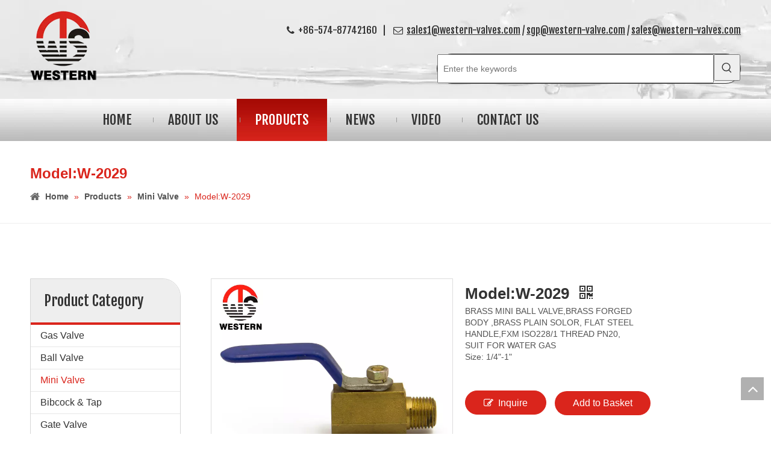

--- FILE ---
content_type: text/html;charset=utf-8
request_url: https://www.western-valves.com/Model-W-2029-pd92129236.html
body_size: 40894
content:
<!DOCTYPE html> <html lang="en" prefix="og: http://ogp.me/ns#" style="height: auto;"> <head> <title>W-2029 - Buy Product on Ningbo Western fitting Co.,Ltd.</title> <meta name="keywords" content=""/> <meta name="description" content="W-2029, find complete details about W-2029 - Ningbo Western fitting Co.,Ltd."/> <link data-type="dns-prefetch" data-domain="jirorwxhnikrmn5p.ldycdn.com" rel="dns-prefetch" href="//jirorwxhnikrmn5p.ldycdn.com"> <link data-type="dns-prefetch" data-domain="irrorwxhnikrmn5p.ldycdn.com" rel="dns-prefetch" href="//irrorwxhnikrmn5p.ldycdn.com"> <link data-type="dns-prefetch" data-domain="rmrorwxhnikrmn5q.ldycdn.com" rel="dns-prefetch" href="//rmrorwxhnikrmn5q.ldycdn.com"> <link rel="canonical" href="https://www.western-valves.com/Model-W-2029-pd92129236.html"/> <meta http-equiv="X-UA-Compatible" content="IE=edge"/> <meta name="renderer" content="webkit"/> <meta http-equiv="Content-Type" content="text/html; charset=utf-8"/> <meta name="viewport" content="width=device-width, initial-scale=1, user-scalable=no"/> <link rel="icon" href="//irrorwxhnikrmn5p.ldycdn.com/cloud/mqBqqKpoRmmSjrprkiop/favicon.ico"> <link type="text/css" rel="stylesheet" href="//irrorwxhnikrmn5p.ldycdn.com/concat/1kirKB3gx4RgiSooijjqnpnrnnl/static/assets/widget/style/component/position/position.css,/static/assets/widget/style/component/prodSearchNew/prodSearchNew.css,/static/assets/widget/style/component/prodsearch/prodsearch.css,/static/assets/widget/style/component/prodGroupCategory/prodGroupCategory.css,/static/assets/widget/style/component/articlecategory/slightsubmenu.css,/static/assets/widget/style/component/prodGroupCategory/proGroupCategoryFix.css,/static/assets/widget/script/plugins/smartmenu/css/navigation.css,/static/assets/widget/style/component/proddetail/public/public.css,/static/assets/widget/style/component/proddetail/public/comment.css,/static/assets/widget/style/component/proddetail/label/label.css,/static/assets/widget/style/component/orderList/public/public.css,/static/assets/widget/script/plugins/videojs/video-js.min.css,/static/assets/widget/script/plugins/select2/select2.css,/static/assets/widget/mobile_head/style07/style07.css"/> <link type="text/css" rel="stylesheet" href="//rmrorwxhnikrmn5q.ldycdn.com/concat/4mijKB9g54ReiSooijjqnpnrnnl/static/assets/widget/mobile_head/css/headerStyles.css,/static/assets/widget/style/component/langBar/langBar.css,/static/assets/widget/style/component/follow/widget_setting_iconSize/iconSize24.css,/static/assets/style/bootstrap/cus.bootstrap.grid.system.css,/static/assets/style/fontAwesome/4.7.0/css/font-awesome.css,/static/assets/style/iconfont/iconfont.css,/static/assets/widget/script/plugins/gallery/colorbox/colorbox.css,/static/assets/style/bootstrap/cus.bootstrap.grid.system.split.css,/static/assets/widget/script/plugins/picture/animate.css,/static/assets/widget/style/component/pictureNew/widget_setting_description/picture.description.css,/static/assets/widget/style/component/pictureNew/public/public.css"/> <link href="//jirorwxhnikrmn5p.ldycdn.com/theme/jijnKBoqmpSRqopoRmiSrnnkRmoSRjjSjrrjjlinjknjor/style/style.css" type="text/css" rel="stylesheet" data-theme="true" data-static="false"/><style>@media(min-width:990px){[data-type="rows"][data-level="rows"]{display:flex}}</style> <style guid='u_d4d191389ef24a27a2c5795d4a9849e5' emptyRender='true' placeholder='true' type='text/css'></style> <link href="//irrorwxhnikrmn5p.ldycdn.com/site-res/rlkpKBoqmpSRnikrmnSRppnmllRmiSqiiopoRpjSjrrjrmiqkqrlRliSoonjklljrlrrSRok.css?1662172850555" rel="stylesheet" data-extStyle="true" type="text/css" data-extAttr="20220907173404"/><style guid='117feed5-16c7-4357-a80b-1f8573bbfbaa' pm_pageStaticHack='' jumpName='head' pm_styles='head' type='text/css'>.sitewidget-prodCategory-20191114165326.category-default-simple .sitewidget-bd>ul>li>a{font-size:16px;line-height:36px;color:#333}.sitewidget-prodCategory-20191114165326.category-default-simple .sitewidget-bd>ul>li>span{top:6px}.sitewidget-prodCategory-20191114165326.category-default-gray .sitewidget-bd>ul>li>span{right:16px}.sitewidget-prodCategory-20191114165326.category-default-simple .sitewidget-bd>ul>li>a:hover{color:#da251c}.sitewidget-prodCategory-20191114165326.category-default-simple i.list-mid-dot{top:15px;background:#333}.sitewidget-prodCategory-20191114165326.category-default-simple .sitewidget-bd>ul>li>a:hover+i.list-mid-dot{background:#da251c}.sitewidget-prodCategory-20191114165326.category-default-simple .sitewidget-bd li.on>a{color:#da251c !important}.sitewidget-prodCategory-20191114165326.category-default-simple .sitewidget-bd>ul>li.on>a+i.list-mid-dot{background:#da251c}.sitewidget-prodDetail-20141127140104 .proddetail-wrap .video-js video{height:100% !important}.sitewidget-prodDetail-20141127140104 .prodetail-slider .prod-pic-item .prodetail-slider-btn{color:black}.sitewidget-prodDetail-20141127140104 .ms-skin-default .ms-nav-next,.sitewidget-prodDetail-20141127140104 .ms-skin-default .ms-nav-prev{color:black}.sitewidget-prodDetail-20141127140104 .pro-this-prodBrief table{max-width:100%}.sitewidget-prodDetail-20141127140104 .this-description-table .pro-detail-inquirewrap.prodd-btn-otl-colorful-radius a.pro-detail-inquirebtn,.sitewidget-prodDetail-20141127140104 .this-description-table .pro-detail-inquirewrap.prodd-btn-otl-colorful-radius a.pro-detail-orderbtn{border:1px solid #da251c;background-color:#da251c;color:#fff}.sitewidget-prodDetail-20141127140104 .this-description-table .pro-detail-inquirewrap.prodd-btn-otl-colorful-radius a.pro-detail-inquirebtn:hover,.sitewidget-prodDetail-20141127140104 .this-description-table .pro-detail-inquirewrap.prodd-btn-otl-colorful-radius a.pro-detail-orderbtn:hover{box-shadow:0 0 8px #da251c}.sitewidget-prodDetail-20141127140104 .this-description-table .pro-detail-inquirewrap.prodd-btn-otl-colorful-radius a.pro-detail-basket,.sitewidget-prodDetail-20141127140104 .this-description-table .pro-detail-inquirewrap.prodd-btn-otl-colorful-radius a.pro-detail-cart{background-color:#da251c;color:#fff}.sitewidget-prodDetail-20141127140104 .this-description-table .pro-detail-inquirewrap.prodd-btn-otl-colorful-radius a.pro-detail-basket:hover,.sitewidget-prodDetail-20141127140104 .this-description-table .pro-detail-inquirewrap.prodd-btn-otl-colorful-radius a.pro-detail-cart:hover{box-shadow:0 0 8px #da251c}.sitewidget-prodDetail-20141127140104 .prodd-btn-otl-colorful-radius .pdfDownLoad{border:1px solid #da251c;background-color:#da251c;color:#fff}.sitewidget-prodDetail-20141127140104 .prodd-btn-otl-colorful-radius .pdfDownLoad:hover{box-shadow:0 0 8px #da251c}.sitewidget-prodDetail-20141127140104 #orderModel{display:inline-block}.sitewidget-prodDetail-20141127140104 #paypalBtn #paypal-button-container{padding:0}.sitewidget-prodDetail-20141127140104 #paypalBtn #paypal-button-container .paypal-buttons>iframe.component-frame{z-index:1}@media(max-width:550px){.sitewidget-prodDetail-20141127140104 .this-description-table .skuParams .description-btn-wrap .alfProdDataildad{height:auto !important;min-height:40px}.sitewidget-prodDetail-20141127140104 .this-description-table .skuParams .description-btn-wrap .alfProdDataildad .skuimgtitle{width:calc(100% - 50px);line-height:1.5em !important;height:auto !important;min-height:36px;display:inline-flex !important;align-items:center}}.sitewidget-prodDetail-20141127140104 .switch3D{bottom:110px}@media(max-width:989px){.sitewidget-prodDetail-20141127140104 .switch3D{bottom:calc(24px + 44px)}}.new-threed-box{position:fixed;top:50%;left:50%;transform:translate(-50%,-50%);box-shadow:0 0 20px 0 rgba(0,0,0,0.2);z-index:10000000000000;line-height:1;border-radius:10px}.new-threed-box iframe{width:950px;height:720px;max-width:100vw;max-height:100vh;border-radius:10px;border:0}.new-threed-box iframe .only_full_width{display:block !important}.new-threed-box .close{position:absolute;right:11px;top:12px;width:18px;height:18px;cursor:pointer}@media(max-width:800px){.new-threed-box iframe{width:100vw;height:100vh;border-radius:0}.new-threed-box{border-radius:0}}.sitewidget-prodDetail-20141127140104 .sitewidget-bd .tinymce-render-box *{all:revert-layer}.sitewidget-prodDetail-20141127140104 .sitewidget-bd .tinymce-render-box img{vertical-align:middle;max-width:100%}.sitewidget-prodDetail-20141127140104 .sitewidget-bd .tinymce-render-box iframe{max-width:100%}.sitewidget-prodDetail-20141127140104 .sitewidget-bd .tinymce-render-box table{border-collapse:collapse}.sitewidget-prodDetail-20141127140104 .sitewidget-bd .tinymce-render-box *{margin:0}.sitewidget-prodDetail-20141127140104 .sitewidget-bd .tinymce-render-box table:not([cellpadding]) td,.sitewidget-prodDetail-20141127140104 .sitewidget-bd .tinymce-render-box table:not([cellpadding]) th{padding:.4rem}.sitewidget-prodDetail-20141127140104 .sitewidget-bd .tinymce-render-box table[border]:not([border="0"]):not([style*=border-width]) td,.sitewidget-prodDetail-20141127140104 .sitewidget-bd .tinymce-render-box table[border]:not([border="0"]):not([style*=border-width]) th{border-width:1px}.sitewidget-prodDetail-20141127140104 .sitewidget-bd .tinymce-render-box table[border]:not([border="0"]):not([style*=border-style]) td,.sitewidget-prodDetail-20141127140104 .sitewidget-bd .tinymce-render-box table[border]:not([border="0"]):not([style*=border-style]) th{border-style:solid}.sitewidget-prodDetail-20141127140104 .sitewidget-bd .tinymce-render-box table[border]:not([border="0"]):not([style*=border-color]) td,.sitewidget-prodDetail-20141127140104 .sitewidget-bd .tinymce-render-box table[border]:not([border="0"]):not([style*=border-color]) th{border-color:#ccc}.sitewidget-prodDetail-20141127140104 .sitewidget-bd h1.this-description-name{font-size:26px;line-height:30px;letter-spacing:0;text-align:left;color:#333;font-weight:bold}.sitewidget-prodDetail-20141127140104 .prod_member_desc{position:relative}.sitewidget-prodDetail-20141127140104 .prod_member_desc .prod_member_desc_pop{display:none;position:absolute;border:1px solid #ccc;background:#fff;width:300px;border-radius:6px;padding:5px 8px;left:0;z-index:1000}.sitewidget-prodDetail-20141127140104 .prod_member_desc .prod_member_desc_icon{margin:0 1px;width:12px;height:12px;cursor:pointer;transform:translateY(-4px)}.sitewidget-form-20191106101437 #formsubmit{pointer-events:none}.sitewidget-form-20191106101437 #formsubmit.releaseClick{pointer-events:unset}.sitewidget-form-20191106101437 .form-horizontal input,.sitewidget-form-20191106101437 .form-horizontal span:not(.select2-selection--single),.sitewidget-form-20191106101437 .form-horizontal label,.sitewidget-form-20191106101437 .form-horizontal .form-builder button{height:20px !important;line-height:20px !important}.sitewidget-form-20191106101437 .uploadBtn{padding:4px 15px !important;height:20px !important;line-height:20px !important}.sitewidget-form-20191106101437 select,.sitewidget-form-20191106101437 input[type="text"],.sitewidget-form-20191106101437 input[type="password"],.sitewidget-form-20191106101437 input[type="datetime"],.sitewidget-form-20191106101437 input[type="datetime-local"],.sitewidget-form-20191106101437 input[type="date"],.sitewidget-form-20191106101437 input[type="month"],.sitewidget-form-20191106101437 input[type="time"],.sitewidget-form-20191106101437 input[type="week"],.sitewidget-form-20191106101437 input[type="number"],.sitewidget-form-20191106101437 input[type="email"],.sitewidget-form-20191106101437 input[type="url"],.sitewidget-form-20191106101437 input[type="search"],.sitewidget-form-20191106101437 input[type="tel"],.sitewidget-form-20191106101437 input[type="color"],.sitewidget-form-20191106101437 .uneditable-input{height:20px !important}.sitewidget-form-20191106101437.sitewidget-inquire .control-group .controls .select2-container .select2-selection--single .select2-selection__rendered{height:20px !important;line-height:20px !important}.sitewidget-form-20191106101437 textarea.cus-message-input{min-height:20px !important}.sitewidget-form-20191106101437 .add-on,.sitewidget-form-20191106101437 .add-on{height:20px !important;line-height:20px !important}.sitewidget-form-20191106101437 .input-valid-bg{background:#ffece8 !important;outline:0}.sitewidget-form-20191106101437 .input-valid-bg:focus{background:#fff !important;border:1px solid #f53f3f !important}.sitewidget-form-20191106101437 #formsubmit{border:0 solid #2e6da4;border-radius:0;background:#da251c;color:#fff;font-size:14px;width:102px;height:30px}.sitewidget-form-20191106101437 #formsubmit:hover{border:0 solid #204d74;border-radius:0;background:#333;color:#fff;font-size:14px}.sitewidget-form-20191106101437 #formreset{width:102px;font-size:14px;height:30px}.sitewidget-form-20191106101437 #formreset:hover{font-size:14px}.sitewidget-form-20191106101437 .submitGroup .controls{text-align:left}.sitewidget-form-20191106101437 .multiple-parent input[type='checkbox']+label:before{content:"";display:inline-block;width:12px;height:12px;border:1px solid #888;border-radius:3px;margin-right:6px;margin-left:6px;transition-duration:.2s}.sitewidget-form-20191106101437 .multiple-parent input[type='checkbox']:checked+label:before{width:50%;border-color:#888;border-left-color:transparent;border-top-color:transparent;-webkit-transform:rotate(45deg) translate(1px,-4px);transform:rotate(45deg) translate(1px,-4px);margin-right:12px;width:6px}.sitewidget-form-20191106101437 .multiple-parent input[type="checkbox"]{display:none}.sitewidget-form-20191106101437 .multiple-parent{display:none;width:100%}.sitewidget-form-20191106101437 .multiple-parent ul{list-style:none;width:100%;text-align:left;border-radius:4px;padding:10px 5px;box-sizing:border-box;height:auto;overflow-x:hidden;overflow-y:scroll;box-shadow:0 4px 5px 0 rgb(0 0 0 / 14%),0 1px 10px 0 rgb(0 0 0 / 12%),0 2px 4px -1px rgb(0 0 0 / 30%);background-color:#fff;margin:2px 0 0 0;border:1px solid #ccc;box-shadow:1px 1px 2px rgb(0 0 0 / 10%) inset}.sitewidget-form-20191106101437 .multiple-parent ul::-webkit-scrollbar{width:2px;height:4px}.sitewidget-form-20191106101437 .multiple-parent ul::-webkit-scrollbar-thumb{border-radius:5px;-webkit-box-shadow:inset 0 0 5px rgba(0,0,0,0.2);background:#4e9e97}.sitewidget-form-20191106101437 .multiple-parent ul::-webkit-scrollbar-track{-webkit-box-shadow:inset 0 0 5px rgba(0,0,0,0.2);border-radius:0;background:rgba(202,202,202,0.23)}.sitewidget-form-20191106101437 .multiple-select{width:100%;height:auto;min-height:40px;line-height:40px;border-radius:4px;padding-right:10px;padding-left:10px;box-sizing:border-box;overflow:hidden;background-size:auto 80%;border:1px solid #ccc;box-shadow:1px 1px 2px rgb(0 0 0 / 10%) inset;background-color:#fff;position:relative}.sitewidget-form-20191106101437 .multiple-select:after{content:'';position:absolute;top:50%;right:6px;width:0;height:0;border:8px solid transparent;border-top-color:#888;transform:translateY(calc(-50% + 4px));cursor:pointer}.sitewidget-form-20191106101437 .multiple-select span{line-height:28px;color:#666}.sitewidget-form-20191106101437 .multiple-parent label{color:#333;display:inline-flex;align-items:center;height:30px;line-height:22px;padding:0}.sitewidget-form-20191106101437 .select-content{display:inline-block;border-radius:4px;line-height:23px;margin:2px 2px 0 2px;padding:0 3px;border:1px solid #888;height:auto}.sitewidget-form-20191106101437 .select-delete{cursor:pointer}.sitewidget-form-20191106101437 select[multiple]{display:none}</style><link rel='stylesheet' href='https://fonts.googleapis.com/css?family=Fjalla+One|Comfortaa:400&display=swap' data-type='1' type='text/css' media='all'/> <script type="text/javascript" src="//rmrorwxhnikrmn5q.ldycdn.com/static/t-7qBmBKiKooijjqnpnrnni/assets/script/jquery-1.11.0.concat.js"></script> <script async src="https://www.googletagmanager.com/gtag/js?id=UA-228726810-1"></script> <script>window.dataLayer=window.dataLayer||[];function gtag(){dataLayer.push(arguments)}gtag("js",new Date);gtag("config","UA-228726810-1");</script> <script>(function(w,d,s,l,i){w[l]=w[l]||[];w[l].push({"gtm.start":(new Date).getTime(),event:"gtm.js"});var f=d.getElementsByTagName(s)[0],j=d.createElement(s),dl=l!="dataLayer"?"\x26l\x3d"+l:"";j.async=true;j.src="https://www.googletagmanager.com/gtm.js?id\x3d"+i+dl;f.parentNode.insertBefore(j,f)})(window,document,"script","dataLayer","GTM-N76GLP5");</script><script guid='a21c3117-d5a9-4069-8583-a2b97f810a59' pm_pageStaticHack='true' jumpName='head' pm_scripts='head' type='text/javascript'>try{(function(window,undefined){var phoenixSite=window.phoenixSite||(window.phoenixSite={});phoenixSite.lanEdition="EN_US";var page=phoenixSite.page||(phoenixSite.page={});page.cdnUrl="//jirorwxhnikrmn5p.ldycdn.com";page.siteUrl="https://www.western-valves.com";page.lanEdition=phoenixSite.lanEdition;page._menu_prefix="";page._pId="BZUfASyePjOJ";phoenixSite._sViewMode="true";phoenixSite._templateSupport="true";phoenixSite._singlePublish="false"})(this)}catch(e){try{console&&console.log&&console.log(e)}catch(e){}};</script> <!--[if lt IE 9]><style guid='u_ba1a7ffeb4b74c989918cda2a9e75451' type='text/css'>.col-md-1,.col-md-2,.col-md-3,.col-md-4,.col-md-5,.col-md-6,.col-md-7,.col-md-8,.col-md-9,.col-md-10,.col-md-11,.col-md-12{float:left}.col-md-12{width:100%}.col-md-11{width:91.66666666666666%}.col-md-10{width:83.33333333333334%}.col-md-9{width:75%}.col-md-8{width:66.66666666666666%}.col-md-7{width:58.333333333333336%}.col-md-6{width:50%}.col-md-5{width:41.66666666666667%}.col-md-4{width:33.33333333333333%;*width:33.2%}.col-md-3{width:25%}.col-md-2{width:16.666666666666664%}.col-md-1{width:8.333333333333332%}</style> <script src="//irrorwxhnikrmn5p.ldycdn.com/static/assets/script/plugins/bootstrap/respond.src.js?_=1662172850555"></script> <link href="//rmrorwxhnikrmn5q.ldycdn.com/respond-proxy.html" id="respond-proxy" rel="respond-proxy"/> <link href="/assets/respond/respond.proxy.gif" id="respond-redirect" rel="respond-redirect"/> <script src="/assets/respond/respond.proxy.js?_=1662172850555"></script><![endif]--> <script id='u_97be971cb0ef47368f5e516f35afc2d0' guid='u_97be971cb0ef47368f5e516f35afc2d0' pm_script='init_top' type='text/javascript'>try{(function(window,undefined){var datalazyloadDefaultOptions=window.datalazyloadDefaultOptions||(window.datalazyloadDefaultOptions={});datalazyloadDefaultOptions["version"]="2.0.1";datalazyloadDefaultOptions["isMobileViewer"]="false";datalazyloadDefaultOptions["hasCLSOptimizeAuth"]="false";datalazyloadDefaultOptions["_version"]="2.0.0";datalazyloadDefaultOptions["isPcOptViewer"]="true";datalazyloadDefaultOptions["isPcOptViewer"]="false"})(this)}catch(e){try{console&&console.log&&console.log(e)}catch(e){}};</script> <script id='u_b21244037d93408698853273e68d62d6' guid='u_b21244037d93408698853273e68d62d6' type='text/javascript'>try{var thisUrl=location.host;var referUrl=document.referrer;if(referUrl.indexOf(thisUrl)==-1)localStorage.setItem("landedPage",document.URL)}catch(e){try{console&&console.log&&console.log(e)}catch(e){}};</script> </head> <body class=" frontend-body-canvas"> <noscript><iframe src="https://www.googletagmanager.com/ns.html?id=GTM-N76GLP5" height="0" width="0" style="display:none;visibility:hidden"></iframe></noscript> <div id='backstage-headArea' headFlag='1' class='hideForMobile'><div class="outerContainer" data-mobileBg="true" id="outerContainer_1462411228932" data-type="outerContainer" data-level="rows"><div class="container" data-type="container" data-level="rows" cnttype="backstage-container-mark"><div class="row" data-type="rows" data-level="rows" data-attr-xs="null" data-attr-sm="null"><div class="col-md-3" id="column_019a33e1be7744508c853f770deb2178" data-type="columns" data-level="columns"><div id="location_1462411228932" data-type="locations" data-level="rows"><div class="backstage-stwidgets-settingwrap" scope="0" settingId="CiUAQvlKFnzo" id="component_CiUAQvlKFnzo" relationCommonId="BZUfASyePjOJ" classAttr="sitewidget-logo-20160505092632"> <div class="sitewidget-pictureNew sitewidget-logo sitewidget-logo-20160505092632"> <div class="sitewidget-bd"> <style>.sitewidget-logo-20160505092632 img{filter:blur(0);transition:filter .5s ease}</style> <div class="picture-resize-wrap " style="position: relative; width: 100%; text-align: left; "> <span class="picture-wrap pic-style-default 666 " data-ee="" id="picture-wrap-CiUAQvlKFnzo" style="display: inline-block; position: relative;max-width: 100%;"> <a class="imgBox mobile-imgBox" style="display: inline-block; position: relative;max-width: 100%;" href="/index.html"> <img src="//irrorwxhnikrmn5p.ldycdn.com/cloud/mlBqqKpoRmmSjrkrinop/logo.png" alt="logo" title="logo" phoenixLazyload='true'/> </a> </span> </div> </div> </div> </div> <script type="text/x-pc-opt-script" data-id="CiUAQvlKFnzo" data-alias="logo" data-jsOptimization='true'>(function(window,$,undefined){try{(function(window,$,undefined){var respSetting={},temp;$(function(){$("#picture-wrap-CiUAQvlKFnzo").on("webkitAnimationEnd webkitTransitionEnd mozAnimationEnd MSAnimationEnd oanimationend animationend",function(){var rmClass="animated bounce zoomIn pulse rotateIn swing fadeIn bounceInDown bounceInLeft bounceInRight bounceInUp fadeInDownBig fadeInLeftBig fadeInRightBig fadeInUpBig zoomInDown zoomInLeft zoomInRight zoomInUp";$(this).removeClass(rmClass)});var version=
$.trim("20200313131553");if(!!!version)version=undefined;if(phoenixSite.phoenixCompSettings&&typeof phoenixSite.phoenixCompSettings.logo!=="undefined"&&phoenixSite.phoenixCompSettings.logo.version==version&&typeof phoenixSite.phoenixCompSettings.logo.logoLoadEffect=="function"){phoenixSite.phoenixCompSettings.logo.logoLoadEffect("CiUAQvlKFnzo",".sitewidget-logo-20160505092632","","",respSetting);if(!!phoenixSite.phoenixCompSettings.logo.version&&phoenixSite.phoenixCompSettings.logo.version!="1.0.0")loadAnimationCss();
return}var resourceUrl="//jirorwxhnikrmn5p.ldycdn.com/static/assets/widget/script/compsettings/comp.logo.settings.js?_\x3d1662172850555";if(phoenixSite&&phoenixSite.page){var cdnUrl=phoenixSite.page.cdnUrl;resourceUrl=cdnUrl+"/static/assets/widget/script/compsettings/comp.logo.settings.js?_\x3d1662172850555"}var callback=function(){phoenixSite.phoenixCompSettings.logo.logoLoadEffect("CiUAQvlKFnzo",".sitewidget-logo-20160505092632","","",respSetting);if(!!phoenixSite.phoenixCompSettings.logo.version&&
phoenixSite.phoenixCompSettings.logo.version!="1.0.0")loadAnimationCss()};if(phoenixSite.cachedScript)phoenixSite.cachedScript(resourceUrl,callback());else $.getScript(resourceUrl,callback())});function loadAnimationCss(){var link=document.createElement("link");link.rel="stylesheet";link.type="text/css";link.href="//irrorwxhnikrmn5p.ldycdn.com/static/assets/widget/script/plugins/picture/animate.css?1662172850555";var head=document.getElementsByTagName("head")[0];head.appendChild(link)}})(window,jQuery)}catch(e){try{console&&
console.log&&console.log(e)}catch(e){}}})(window,$);</script> </div></div><div class="col-md-9" id="column_1462411594477" data-type="columns" data-level="columns"><div id="location_1462411594478" data-type="locations" data-level="rows"><div class="backstage-stwidgets-settingwrap" id="component_yZKpvGQfkzNT" data-scope="0" data-settingId="yZKpvGQfkzNT" data-relationCommonId="BZUfASyePjOJ" data-classAttr="sitewidget-placeHolder-20160505095128"> <div class="sitewidget-placeholder sitewidget-placeHolder-20160505095128"> <div class="sitewidget-bd"> <div class="resizee" style="height:27px"></div> </div> </div> <script type="text/x-pc-opt-script" data-id="yZKpvGQfkzNT" data-alias="placeHolder" data-jsOptimization='true'>(function(window,$,undefined){})(window,$);</script></div> <div class="backstage-stwidgets-settingwrap " id="component_yGAUvQbfPJgz" data-scope="0" data-settingId="yGAUvQbfPJgz" data-relationCommonId="BZUfASyePjOJ" data-classAttr="sitewidget-text-20160505092953"> <div class="sitewidget-text sitewidget-text-20160505092953 sitewidget-olul-liststyle"> <div class=" sitewidget-bd "> <span><i class="fa"></i></span>&nbsp; +86-574-87742160&nbsp;&nbsp; |&nbsp;&nbsp;&nbsp; <span><i class="fa"></i></span>&nbsp; <a href="mailto:sales1@western-valves.com" rel="nofollow">sales1@western-valves.com</a> / <a href="mailto:sgp@western-valve.com" rel="nofollow">sgp@western-valve.com</a> / <a href="mailto:sales@western-valves.com" rel="nofollow">sales@western-valves.com</a> </div> </div> <script type="text/x-pc-opt-script" data-id="yGAUvQbfPJgz" data-alias="text" data-jsOptimization='true'>(function(window,$,undefined){})(window,$);</script><script id='u_b3f5cc29857845a889d7e9b413904cbf' guid='u_b3f5cc29857845a889d7e9b413904cbf' type='text/javascript'>try{$(function(){$(".sitewidget-text-20160505092953 .sitewidget-bd a").each(function(){if($(this).attr("href"))if($(this).attr("href").indexOf("#")!=-1){console.log("anchor-link",$(this));$(this).attr("anchor-link","true")}})})}catch(e){try{console&&console.log&&console.log(e)}catch(e){}};</script> </div> </div><div class="row" data-type="rows" data-level="rows"><div class="col-md-5" id="column_1573722330843" data-type="columns" data-level="columns"><div id="location_1573722330845" data-type="locations" data-level="rows"><div class="backstage-stwidgets-settingwrap" id="component_wGApbmcWvDLT" data-scope="0" data-settingId="wGApbmcWvDLT" data-relationCommonId="BZUfASyePjOJ" data-classAttr="sitewidget-placeHolder-20191114170527"> <div class="sitewidget-placeholder sitewidget-placeHolder-20191114170527"> <div class="sitewidget-bd"> <div class="resizee" style="height:30px"></div> </div> </div> <script type="text/x-pc-opt-script" data-id="wGApbmcWvDLT" data-alias="placeHolder" data-jsOptimization='true'>(function(window,$,undefined){})(window,$);</script></div> </div></div><div class="col-md-7" id="column_1573722335276" data-type="columns" data-level="columns"><div id="location_1573722335277" data-type="locations" data-level="rows"> <div class="backstage-stwidgets-settingwrap " scope="0" settingId="tNUfQblpPeAT" id="component_tNUfQblpPeAT" relationCommonId="BZUfASyePjOJ" classAttr="sitewidget-prodSearchNew-20160505092944"> <div class="sitewidget-searchNew sitewidget-prodSearchNew sitewidget-prodSearchNew-20160505092944 prodWrap"> <style type="text/css">.prodDiv.margin20{margin-top:20px}.sitewidget-prodSearchNew-20160505092944 .outline-search-box .search-box form{border:1px solid #333;border-radius:50px;background-color:#eee}.sitewidget-prodSearchNew-20160505092944 .outline-search-box .search-box .search-fix-wrap{margin-right:44px}.sitewidget-prodSearchNew-20160505092944 .outline-search-box .search-box .search-fix-wrap input[type="text"]{height:44px;line-height:44px;font-size:14px;color:#666}.sitewidget-prodSearchNew-20160505092944 .outline-search-box .search-box .search-fix-wrap input[type="text"]::-webkit-input-placeholder{color:}.sitewidget-prodSearchNew-20160505092944 .outline-search-box .search-box .search-fix-wrap button{width:44px;height:44px}.sitewidget-prodSearchNew-20160505092944 .outline-search-box .search-box .search-fix-wrap button .icon-svg{width:20px;height:20px;fill:#333}.sitewidget-prodSearchNew-20160505092944 .focus .outline-search-box .search-box form{-webkit-transition-duration:.2s;-moz-transition-duration:.2s;-o-transition-duration:.2s;transition-duration:.2s;-webkit-transition-property:border-color,background-color;-moz-transition-property:border-color,background-color;-o-transition-property:border-color,background-color;transition-property:border-color,background-color;border-color:#333;background-color:#fff}.sitewidget-prodSearchNew-20160505092944 .focus .outline-search-box .search-box .search-fix-wrap input[type="text"]{-webkit-transition-duration:.2s;-moz-transition-duration:.2s;-o-transition-duration:.2s;transition-duration:.2s;-webkit-transition-property:color;-moz-transition-property:color;-o-transition-property:color;transition-property:color;color:#333}.sitewidget-prodSearchNew-20160505092944 .focus .outline-search-box .search-box .search-fix-wrap button .icon-svg{-webkit-transition-duration:.2s;-moz-transition-duration:.2s;-o-transition-duration:.2s;transition-duration:.2s;-webkit-transition-property:fill;-moz-transition-property:fill;-o-transition-property:fill;transition-property:fill;fill:#da251c}@media(min-width:900px){.sitewidget-prodSearchNew-20160505092944 .positionLeft .search-keywords{line-height:44px}.sitewidget-prodSearchNew-20160505092944 .positionRight .search-keywords{line-height:44px}}.sitewidget-prodSearchNew-20160505092944 .positionDrop .search-keywords{border:1px solid #333;border-top:0}.sitewidget-prodSearchNew-20160505092944 .positionDrop q{margin-left:10px}</style> <div class="sitewidget-bd"> <div class="search-box-wrap outline-search-box "> <div class="search-box fix"> <form action="/phoenix/admin/prod/search" onsubmit="return checkSubmit(this)" method="get" novalidate> <div class="search-fix-wrap 5" style="display: flex;"> <div class="inner-container unshow-flag" style="display: none;"> <span class="inner-text unshow-flag"></span> <span class="">&nbsp;:</span> </div> <input type="text" name="searchValue" value="" placeholder="Enter the keywords" autocomplete="off" aria-label="Enter the keywords"/> <input type="hidden" name="searchProdStyle" value=""/> <input type="hidden" name="searchComponentSettingId" value="tNUfQblpPeAT"/> <button class="search-btn" type="submit" aria-label="Hot Keywords:"> <svg xmlns="http://www.w3.org/2000/svg" xmlns:xlink="http://www.w3.org/1999/xlink" t="1660616305377" class="icon icon-svg shape-search" viewBox="0 0 1024 1024" version="1.1" p-id="26257" width="20" height="20"><defs><style type="text/css">@font-face{font-family:feedback-iconfont;src:url("//at.alicdn.com/t/font_1031158_u69w8yhxdu.woff2?t=1630033759944") format("woff2"),url("//at.alicdn.com/t/font_1031158_u69w8yhxdu.woff?t=1630033759944") format("woff"),url("//at.alicdn.com/t/font_1031158_u69w8yhxdu.ttf?t=1630033759944") format("truetype")}</style></defs><path d="M147.9168 475.5968a291.2768 291.2768 0 1 1 582.5024 0 291.2768 291.2768 0 0 1-582.5024 0z m718.848 412.416l-162.9696-162.8672a362.3424 362.3424 0 0 0 99.4816-249.5488A364.0832 364.0832 0 1 0 439.1936 839.68a361.8304 361.8304 0 0 0 209.5104-66.6624l166.5024 166.5024a36.4544 36.4544 0 0 0 51.5072-51.5072" p-id="26258"/></svg> </button> </div> </form> </div> </div> <script id="prodSearch" type="application/ld+json"></script> <div class="prodDiv "> <input type="hidden" id="prodCheckList" name="prodCheckList" value=""> <input type="hidden" id="prodCheckIdList" name="prodCheckIdList" value=""> <i class="triangle"></i> <ul class="prodUl unshow-flag" id="prodULs"> <li search="rangeAll" class="prodUlLi fontColorS0 fontColorS1hover unshow-flag" id="rangeAll" style="display: none">All</li> <li search="name" class="prodUlLi fontColorS0 fontColorS1hover unshow-flag" id="name" style="display: none">Product Name</li> <li search="keyword" class="prodUlLi fontColorS0 fontColorS1hover unshow-flag" id="keyword" style="display: none">Product Keyword</li> <li search="model" class="prodUlLi fontColorS0 fontColorS1hover unshow-flag" id="model" style="display: none">Product Model</li> <li search="summary" class="prodUlLi fontColorS0 fontColorS1hover unshow-flag" id="summary" style="display: none">Product Summary</li> <li search="desc" class="prodUlLi fontColorS0 fontColorS1hover unshow-flag" id="desc" style="display: none">Product Description</li> <li search="" class="prodUlLi fontColorS0 fontColorS1hover unshow-flag" id="all" style="display: none">Multi Field Search</li> </ul> </div> <div class="prodDivrecomend 2"> <ul class="prodUl"> </ul> </div> <svg xmlns="http://www.w3.org/2000/svg" width="0" height="0" class="hide"> <symbol id="icon-search" viewBox="0 0 1024 1024"> <path class="path1" d="M426.667 42.667q78 0 149.167 30.5t122.5 81.833 81.833 122.5 30.5 149.167q0 67-21.833 128.333t-62.167 111.333l242.333 242q12.333 12.333 12.333 30.333 0 18.333-12.167 30.5t-30.5 12.167q-18 0-30.333-12.333l-242-242.333q-50 40.333-111.333 62.167t-128.333 21.833q-78 0-149.167-30.5t-122.5-81.833-81.833-122.5-30.5-149.167 30.5-149.167 81.833-122.5 122.5-81.833 149.167-30.5zM426.667 128q-60.667 0-116 23.667t-95.333 63.667-63.667 95.333-23.667 116 23.667 116 63.667 95.333 95.333 63.667 116 23.667 116-23.667 95.333-63.667 63.667-95.333 23.667-116-23.667-116-63.667-95.333-95.333-63.667-116-23.667z"></path> </symbol> </svg> </div> </div> <script id='u_e08fc16386ed4cb89efd46fe17af04d7' guid='u_e08fc16386ed4cb89efd46fe17af04d7' type='text/javascript'>try{function checkSubmit(form){var $inputVal=$(form).find('input[name\x3d"searchValue"]').val();if($inputVal)return true;else{alert("Please enterKeywords");return false}}}catch(e){try{console&&console.log&&console.log(e)}catch(e){}};</script> </div> <script type="text/x-pc-opt-script" data-id="tNUfQblpPeAT" data-alias="prodSearchNew" data-jsOptimization='true'>(function(window,$,undefined){try{function setInputPadding(){console.log("diyici");var indent=$(".sitewidget-prodSearchNew-20160505092944 .search-fix-wrap .inner-container").innerWidth();if("outline-search-box"=="slideLeft-search-box")if($(".sitewidget-prodSearchNew-20160505092944 .search-fix-wrap input[name\x3dsearchValue]").hasClass("isselect"))indent=indent-15;else if(!$("#component_tNUfQblpPeAT .prodWrap .search-fix-wrap input[name\x3dsearchProdStyle]").hasClass("oneSelect"))indent=indent-45;
else indent=indent-15;if("outline-search-box"=="showUnder-search-box")if($(".sitewidget-prodSearchNew-20160505092944 .search-fix-wrap input[name\x3dsearchValue]").hasClass("isselect"))indent=indent-5;else if(!$("#component_tNUfQblpPeAT .prodWrap .search-fix-wrap input[name\x3dsearchProdStyle]").hasClass("oneSelect"))indent=indent-45;else indent=indent-5;if("outline-search-box"=="slideLeftRight-search-box")if($(".sitewidget-prodSearchNew-20160505092944 .search-fix-wrap input[name\x3dsearchValue]").hasClass("isselect"))indent=
indent-9;else if(!$("#component_tNUfQblpPeAT .prodWrap .search-fix-wrap input[name\x3dsearchProdStyle]").hasClass("oneSelect"))indent=indent-45;else indent=indent-9;if("outline-search-box"=="insideLeft-search-box"){$(".sitewidget-prodSearchNew-20160505092944 .search-fix-wrap .search-svg").css("left",0+"px");indent=indent+17;$(".sitewidget-prodSearchNew-20160505092944 .inner-container").css("left",26+"px")}$(".sitewidget-prodSearchNew-20160505092944 .search-fix-wrap input[name\x3dsearchValue]").css("padding-left",
indent+"px")}function getUrlParam(name){var reg=new RegExp("(^|\x26)"+name+"\x3d([^\x26]*)(\x26|$)","i");var r=window.location.search.substr(1).match(reg);if(r!=null)return decodeURIComponent(r[2].replace(/\+/g,"%20"));else return null}$(function(){var searchValueAfter=getUrlParam("searchValue");if(!searchValueAfter){var reg=new RegExp("^/search/([^/]+).html");var r=window.location.pathname.match(reg);if(!!r)searchValueAfter=r[1]}var isChange=false;if(searchValueAfter!=null)$(".sitewidget-prodSearchNew-20160505092944 .search-fix-wrap input[name\x3dsearchValue]").val(decodeURIComponent(searchValueAfter));
$(".sitewidget-prodSearchNew-20160505092944 .search-fix-wrap input[name\x3dsearchValue]").on("focus",function(){if(searchValueAfter!=null&&!isChange)$(".sitewidget-prodSearchNew-20160505092944 .search-fix-wrap input[name\x3dsearchValue]").val("")});$(".sitewidget-prodSearchNew-20160505092944 .search-fix-wrap input[name\x3dsearchValue]").on("blur",function(){if(!isChange)if(searchValueAfter!=null)$(".sitewidget-prodSearchNew-20160505092944 .search-fix-wrap input[name\x3dsearchValue]").val(decodeURIComponent(searchValueAfter))});
$(".sitewidget-prodSearchNew-20160505092944 .search-fix-wrap input[name\x3dsearchValue]").on("input",function(){isChange=true});$(".sitewidget-prodSearchNew-20160505092944 .search-fix-wrap input[name\x3dsearchValue]").on("change",function(){isChange=true});$(".sitewidget-prodSearchNew-20160505092944 .search-fix-wrap input[name\x3dsearchValue]").css("text-indent","0!important");if("outline-search-box"=="insideLeft-search-box"){$(".sitewidget-prodSearchNew-20160505092944 .search-fix-wrap input[name\x3dsearchValue]").css("text-indent",
8);$(".sitewidget-prodSearchNew-20160505092944 .search-fix-wrap input[name\x3dsearchValue]").css("padding-left","26px");$(".sitewidget-prodSearchNew-20160505092944 .search-svg").css("left","0px")}var prodNows=$(".sitewidget-prodSearchNew-20160505092944 .prodDiv input[name\x3dprodCheckList]").val();var prodNow=prodNows.replace(/\s/g,"").split("\x26\x26");var prodIdss=$(".sitewidget-prodSearchNew-20160505092944 .prodDiv input[name\x3dprodCheckIdList]").val();var prodIds=prodIdss.split("\x26\x26");var prodPool=
["all","desc","summary","model","keyword","name","none"];var prod=[];var prodId=[];for(var i=0;i<prodNow.length;i++){if(prodPool.indexOf(prodNow[i])==-1)prod.push(prodNow[i]);if(prodPool.indexOf(prodNow[i])==-1)prodId.push(prodIds[i])}var prodHtml="";for(var i=0;i<prod.length;i++)prodHtml+="\x3cli search\x3d'"+prodId[i]+"' class\x3d'prodUlLi fontColorS0 fontColorS1hover' id\x3d'"+prodId[i]+"'\x3e"+prod[i]+"\x3c/li\x3e";$(".sitewidget-prodSearchNew-20160505092944 .prodDiv .prodUl").append(prodHtml)});
$(function(){var url=window.location.href;try{var urlAll=window.location.search.substring(1);var urls=urlAll.split("\x26");if(urls&&urls.length==2){var searchValues=urls[0].split("\x3d");var searchValueKey=searchValues[0];var searchValue=searchValues[1];var searchProds=urls[1].split("\x3d");var searchProdStyleKey=searchProds[0];var searchProdStyle=searchProds[1];searchValue=searchValue.replace(/\+/g," ");searchValue=decodeURIComponent(searchValue);searchProdStyle=searchProdStyle.replace(/\+/g," ");
searchProdStyle=decodeURIComponent(searchProdStyle);if(searchValueKey=="searchValue"&&searchProdStyleKey=="searchProdStyle"){$(".sitewidget-prodSearchNew-20160505092944 .search-fix-wrap input[name\x3dsearchValue]").val(searchValue);$(".sitewidget-prodSearchNew-20160505092944 .search-fix-wrap input[name\x3dsearchProdStyle]").val(searchProdStyle)}}}catch(e){}var target="http://"+window.location.host+"/phoenix/admin/prod/search?searchValue\x3d{search_term_string}";$("#prodSearch").html('{"@context": "http://schema.org","@type": "WebSite","url": "'+
url+'","potentialAction": {"@type": "SearchAction", "target": "'+target+'", "query-input": "required name\x3dsearch_term_string"}}');$(".sitewidget-prodSearchNew-20160505092944 .prodDiv").parent().find(".inner-container").remove();$('.sitewidget-prodSearchNew-20160505092944 button.search-btn[type\x3d"submit"]').bind("click",function(){if(window.fbq&&!window.fbAccessToken)window.fbq("track","Search");if(window.ttq)window.ttq.track("Search")});$(".sitewidget-prodSearchNew-20160505092944 .sitewidget-bd").focusin(function(){$(this).addClass("focus");
var $templateDiv=$(".sitewidget-prodSearchNew-20160505092944"),$prodDiv=$(".sitewidget-prodSearchNew-20160505092944 .prodDiv"),$body=$("body");var prodDivHeight=$prodDiv.height(),bodyHeight=$body.height(),templateDivHeight=$templateDiv.height(),templateDivTop=$templateDiv.offset().top,allheight=prodDivHeight+40+templateDivHeight+templateDivTop;if(bodyHeight<allheight&&bodyHeight>prodDivHeight+40+templateDivHeight){$templateDiv.find(".prodDiv").css({top:"unset",bottom:20+templateDivHeight+"px"});$prodDiv.find("i").css({top:"unset",
bottom:"-10px",transform:"rotate(180deg)"})}else{$templateDiv.find(".prodDiv").attr("style","display:none");$prodDiv.find("i").attr("style","")}if($templateDiv.find(".prodDivpositionLeft").length>0){$form=$(".sitewidget-prodSearchNew-20160505092944 .search-box form");var prodDivWidth=$prodDiv.width(),formWidth=$form.width();$templateDiv.find(".prodDiv").css({right:formWidth-prodDivWidth-32+"px"})}});$(".sitewidget-prodSearchNew-20160505092944 .sitewidget-bd").focusout(function(){$(this).removeClass("focus")})})}catch(e){try{console&&
console.log&&console.log(e)}catch(e){}}try{$(function(){$(".sitewidget-prodSearchNew-20160505092944 .inner-container").click(function(){var $templateDiv=$(".sitewidget-prodSearchNew-20160505092944"),$prodDiv=$(".sitewidget-prodSearchNew-20160505092944 .prodDiv"),$body=$("body");var prodDivHeight=$prodDiv.height(),bodyHeight=$body.height(),templateDivHeight=$templateDiv.height(),templateDivTop=$templateDiv.offset().top,allheight=prodDivHeight+40+templateDivHeight+templateDivTop;if(bodyHeight<allheight&&
bodyHeight>prodDivHeight+40+templateDivHeight){$templateDiv.find(".prodDiv").css({top:"unset",bottom:20+templateDivHeight+"px"});$prodDiv.find("i").css({top:"unset",bottom:"-10px",transform:"rotate(180deg)"})}else{$templateDiv.find(".prodDiv").attr("style","display:none");$prodDiv.find("i").attr("style","")}if($templateDiv.find(".prodDivpositionLeft").length>0){$form=$(".sitewidget-prodSearchNew-20160505092944 .search-box form");var prodDivWidth=$prodDiv.width(),formWidth=$form.width();$templateDiv.find(".prodDiv").css({right:formWidth-
prodDivWidth-32+"px"})}$(this).parents(".search-box-wrap").siblings(".prodDiv").show()});$(".sitewidget-prodSearchNew-20160505092944 .prodDiv .prodUl li").mousedown(function(){$(".sitewidget-prodSearchNew-20160505092944 .inner-container").show();$(".sitewidget-prodSearchNew-20160505092944 .search-fix-wrap input[name\x3dsearchValue]").attr("prodDivShow","1");$(".sitewidget-prodSearchNew-20160505092944 .prodDiv").parent().find(".inner-container .inner-text").text($(this).text());$(".sitewidget-prodSearchNew-20160505092944 .prodDiv").hide(100);
var searchStyle=$(this).attr("search");$(".sitewidget-prodSearchNew-20160505092944 .prodDiv").parent().find("input[name\x3dsearchProdStyle]").val(searchStyle);$(".sitewidget-prodSearchNew-20160505092944 .search-fix-wrap input[name\x3dsearchValue]").addClass("isselect");setInputPadding()});$(".sitewidget-prodSearchNew-20160505092944 .search-fix-wrap input[name\x3dsearchValue]").focus(function(){if($(this).val()===""){var prodSearch=$(".sitewidget-prodSearchNew-20160505092944 .prodDiv input[name\x3dprodCheckList]").val();
if(prodSearch=="none")$(this).parents(".search-box-wrap").siblings(".prodDiv").hide(100);else;$(this).parents(".search-box-wrap").siblings(".prodDivrecomend").hide(100)}else $(this).parents(".search-box-wrap").siblings(".prodDiv").hide(100);var prodCheckStr="".split("\x26\x26");if(prodCheckStr&&prodCheckStr.length&&prodCheckStr.length>=2)if($(this).attr("prodDivShow")!="1")$(".sitewidget-prodSearchNew-20160505092944 .prodDiv").show();if("outline-search-box"=="showUnder-search-box")$(".sitewidget-prodSearchNew-20160505092944 .prodDiv").addClass("margin20")});
var oldTime=0;var newTime=0;$("#component_tNUfQblpPeAT .prodWrap .search-fix-wrap input[name\x3dsearchValue]").bind("input propertychange",function(){_this=$(this);if(_this.val()==="")_this.parents(".search-box-wrap").siblings(".prodDivrecomend").hide();else{_this.parents(".search-box-wrap").siblings(".prodDiv").hide(100);oldTime=newTime;newTime=(new Date).getTime();var theTime=newTime;setTimeout(function(){if(_this.val()!=="")if(newTime-oldTime>300||theTime==newTime){var sty=$("#component_tNUfQblpPeAT .prodWrap .search-fix-wrap input[name\x3dsearchProdStyle]").val();
$.ajax({url:"/phoenix/admin/prod/search/recommend",type:"get",dataType:"json",data:{searchValue:_this.val(),searchProdStyle:sty,searchComponentSettingId:"tNUfQblpPeAT"},success:function(xhr){$(".prodDivrecomend .prodUl").html(" ");var prodHtml="";if(xhr.msg!=null&&xhr.msg!="")prodHtml=xhr.msg;else for(var i=0;i<xhr.length;i++)prodHtml+="\x3cli\x3e\x3ca href\x3d'"+xhr[i].prodUrl+"?searchValue\x3d"+encodeURIComponent(xhr[i].prodName.replace(/\+/g,"%20"))+"'\x3e\x3cimg src\x3d'"+xhr[i].photoUrl240+"'/\x3e\x3cspan\x3e"+
xhr[i].prodName+"\x3c/span\x3e\x3c/a\x3e\x3c/li\x3e";$(".prodDivrecomend .prodUl").html(prodHtml);$(document).click(function(e){if(!_this.parents(".search-box-wrap").siblings(".prodDivrecomend")[0].contains(e.target))_this.parents(".search-box-wrap").siblings(".prodDivrecomend").hide()})}})}else;},300)}});$("#component_tNUfQblpPeAT .prodWrap .search-fix-wrap input[name\x3dsearchValue]").blur(function(){$(this).parents(".search-box-wrap").siblings(".prodDiv").hide(100)});$(".sitewidget-prodSearchNew-20160505092944 .search-fix-wrap input[name\x3dsearchValue]").keydown(function(event){var value=
$(".sitewidget-prodSearchNew-20160505092944  .search-fix-wrap input[name\x3dsearchValue]").val();var search=$(".sitewidget-prodSearchNew-20160505092944  .search-fix-wrap input[name\x3dsearchProdStyle]").val();var flag=$(".sitewidget-prodSearchNew-20160505092944 .prodDiv .prodUl li[search\x3d"+search+"]").html()+"\uff1a";if(event.keyCode!="8")return;if(value==flag){$(".sitewidget-prodSearchNew-20160505092944  .search-fix-wrap input[name\x3dsearchValue]").val("");$(".sitewidget-prodSearchNew-20160505092944  .search-fix-wrap input[name\x3dsearchProdStyle]").val("")}})})}catch(e){try{console&&
console.log&&console.log(e)}catch(e){}}})(window,$);</script> </div></div></div></div></div></div></div><div class="outerContainer" data-mobileBg="true" id="outerContainer_1462412989257" data-type="outerContainer" data-level="rows"><div class="container-opened" data-type="container" data-level="rows" cnttype="backstage-container-mark"><div class="row" data-type="rows" data-level="rows" data-attr-xs="null" data-attr-sm="null"><div class="col-md-12" id="column_1462412924372" data-type="columns" data-level="columns"><div id="location_1462412924375" data-type="locations" data-level="rows"><div class="backstage-stwidgets-settingwrap" scope="0" settingId="zvUflbQpuoWJ" id="component_zvUflbQpuoWJ" relationCommonId="BZUfASyePjOJ" classAttr="sitewidget-navigation_style-20160505094946"> <div class="sitewidget-navigation_style sitewidget-navnew fix sitewidget-navigation_style-20160505094946 navnew-wide-style3 navnew-style3 "> <div class="navnew-thumb" style="background-color:rgb(244, 144, 1)"> <p class="navnew-thumb-title sitewidget-bd" style="color:#fff; font-size:16px;"> Menu </p> <a href="javascript:;" class="navnew-thumb-fix"> <span class="nav-thumb-ham first" style="background-color:#fff"></span> <span class="nav-thumb-ham second" style="background-color:#fff"></span> <span class="nav-thumb-ham third" style="background-color:#fff"></span> </a> </div> <ul class="navnew smsmart navnew-wide-substyle8 navnew-substyle8"> <li id="parent_0" class="navnew-item navLv1 " data-visible="1"> <a id="nav_4723889" target="_self" rel="" class="navnew-link" data-currentIndex="" href="/"><i class="icon "></i><span class="text-width">HOME</span> </a> <span class="navnew-separator"></span> </li> <li id="parent_1" class="navnew-item navLv1 " data-visible="1"> <a id="nav_4724549" target="_self" rel="" class="navnew-link" data-currentIndex="" href="/aboutus.html"><i class="icon "></i><span class="text-width">ABOUT US</span> </a> <span class="navnew-separator"></span> </li> <li id="parent_2" class="navnew-item navLv1 " data-visible="1"> <a id="nav_4724559" target="_self" rel="" class="navnew-link" data-currentIndex="2" href="/products.html"><i class="icon "></i><span class="text-width">PRODUCTS</span> </a> <span class="navnew-separator"></span> </li> <li id="parent_3" class="navnew-item navLv1 " data-visible="1"> <a id="nav_4724569" target="_self" rel="" class="navnew-link" data-currentIndex="" href="/news.html"><i class="icon "></i><span class="text-width">NEWS</span> </a> <span class="navnew-separator"></span> </li> <li id="parent_4" class="navnew-item navLv1 " data-visible="1"> <a id="nav_4724579" target="_self" rel="" class="navnew-link" data-currentIndex="" href="/video.html"><i class="icon "></i><span class="text-width">VIDEO</span> </a> <span class="navnew-separator"></span> </li> <li id="parent_5" class="navnew-item navLv1 " data-visible="1"> <a id="nav_4724589" target="_self" rel="" class="navnew-link" data-currentIndex="" href="/contactus.html"><i class="icon "></i><span class="text-width">CONTACT US</span> </a> <span class="navnew-separator"></span> </li> </ul> </div> </div> <script type="text/x-pc-opt-script" data-id="zvUflbQpuoWJ" data-alias="navigation_style" data-jsOptimization='true'>(function(window,$,undefined){try{$(function(){if(phoenixSite.phoenixCompSettings&&typeof phoenixSite.phoenixCompSettings.navigation_style!=="undefined"&&typeof phoenixSite.phoenixCompSettings.navigation_style.navigationStyle=="function"){phoenixSite.phoenixCompSettings.navigation_style.navigationStyle(".sitewidget-navigation_style-20160505094946","navnew-substyle8","navnew-wide-substyle8","2","0","100px","0","0");return}$.getScript("//rmrorwxhnikrmn5q.ldycdn.com/static/assets/widget/script/compsettings/comp.navigation_style.settings.js?_\x3d1767865553221",
function(){phoenixSite.phoenixCompSettings.navigation_style.navigationStyle(".sitewidget-navigation_style-20160505094946","navnew-substyle8","navnew-wide-substyle8","2","0","100px","0","0")})})}catch(e){try{console&&console.log&&console.log(e)}catch(e){}}})(window,$);</script> </div></div></div></div></div></div><div id='backstage-headArea-mobile' class='sitewidget-mobile_showFontFamily' mobileHeadId='MkfAKpUfpfbg' _mobileHeadId='MkfAKpUfpfbg' headflag='1' mobileHeadNo='07'> <ul class="header-styles"> <li class="header-item"> <div class="header-style07"> <div class="nav-logo-box headbox" style="background-color:"> <div class="nav-title1 nav-title" style="background-color:"> <a class="nav-btn"> <span class="nav-btn-open07"> <svg t="1642996883892" class="icon" viewBox="0 0 1024 1024" version="1.1" xmlns="http://www.w3.org/2000/svg" p-id="5390" width="16" height="16"><path d="M875.904 799.808c19.2 0 34.752 17.024 34.752 37.952 0 19.456-13.44 35.456-30.72 37.696l-4.032 0.256H102.08c-19.2 0-34.752-17.024-34.752-37.952 0-19.456 13.44-35.456 30.72-37.696l4.032-0.256h773.824z m0-325.056c19.2 0 34.752 16.96 34.752 37.952 0 19.392-13.44 35.456-30.72 37.632l-4.032 0.256H102.08c-19.2 0-34.752-16.96-34.752-37.888 0-19.456 13.44-35.52 30.72-37.696l4.032-0.256h773.824z m0-325.12c19.2 0 34.752 17.024 34.752 37.952 0 19.456-13.44 35.52-30.72 37.696l-4.032 0.256H102.08c-19.2 0-34.752-17.024-34.752-37.952 0-19.456 13.44-35.456 30.72-37.632l4.032-0.256h773.824z" p-id="5391"></path></svg> </span> <span class="nav-btn-close07"> <svg t="1642996894831" class="icon" viewBox="0 0 1024 1024" version="1.1" xmlns="http://www.w3.org/2000/svg" p-id="5615" width="16" height="16"><path d="M215.552 160.192l4.48 3.84L544 487.936l323.968-324.032a39.616 39.616 0 0 1 59.84 51.584l-3.84 4.48L600.064 544l324.032 323.968a39.616 39.616 0 0 1-51.584 59.84l-4.48-3.84L544 600.064l-323.968 324.032a39.616 39.616 0 0 1-59.84-51.584l3.84-4.48L487.936 544 163.968 220.032a39.616 39.616 0 0 1 51.584-59.84z" p-id="5616"></path></svg> </span> </a> </div> <div class="logo-box mobile_sitewidget-logo-20160505092632 mobile_head_style_7" mobile_settingId="CiUAQvlKFnzo" id="mobile_component_CiUAQvlKFnzo" classAttr="mobile_sitewidget-logo-20160505092632"> <a class="logo-url" href="/index.html"> <img class="hide logo-pic" src="//irrorwxhnikrmn5p.ldycdn.com/cloud/mlBqqKpoRmmSjrkrinop/logo.png" alt="logo" title="logo"> </a> </div> <div class="others-nav" style="background-color:"> <div class="search-box others-ele showOn search-box2 mobile_sitewidget-prodSearchNew-20160505092944 mobile_head_style_7" mobile_settingId="tNUfQblpPeAT" id="mobile_component_tNUfQblpPeAT" classAttr="mobile_sitewidget-prodSearchNew-20160505092944"> <form action="/phoenix/admin/prod/search" method="get" novalidate> <div class="search-inner"> <button class="search-btn" type="submit"> <svg t="1642988147446" class="icon" viewBox="0 0 1024 1024" version="1.1" xmlns="http://www.w3.org/2000/svg" p-id="4982" width="20" height="20"><path d="M453.568 94.592a358.976 358.976 0 0 1 276.352 588.032l181.312 181.44a33.408 33.408 0 0 1-44.032 49.92l-3.2-2.752-181.376-181.312a358.976 358.976 0 1 1-229.12-635.328z m0 66.816a292.16 292.16 0 1 0 0 584.32 292.16 292.16 0 0 0 0-584.32z" p-id="4983"></path></svg> </button> <input name="searchValue" class="black_transparent" type="text" placeholder="Enter the keywords" autocomplete="off" aria-label="searchProd"> </div> </form> </div> <div class="nav-box showOn others-ele mobile_sitewidget-navigation_style-20160505094946 mobile_head_style_7" mobile_settingId="zvUflbQpuoWJ" id="mobile_component_zvUflbQpuoWJ" classAttr="mobile_sitewidget-navigation_style-20160505094946"> <div class="nav-list1-box"> <ul class="nav-list1 nav-list"> <li class="nav-item1 nav-item "> <a href="/" class="item-cont">HOME</a> </li> <li class="nav-item1 nav-item "> <a href="/aboutus.html" class="item-cont">ABOUT US</a> </li> <li class="nav-item1 nav-item "> <a href="/products.html" class="item-cont">PRODUCTS</a> </li> <li class="nav-item1 nav-item "> <a href="/news.html" class="item-cont">NEWS</a> </li> <li class="nav-item1 nav-item "> <a href="/video.html" class="item-cont">VIDEO</a> </li> <li class="nav-item1 nav-item "> <a href="/contactus.html" class="item-cont">CONTACT US</a> </li> </ul> </div> </div> <div class="text-box showOn others-ele mobile_sitewidget-text-20160505092953 mobile_head_style_7" mobile_settingId="yGAUvQbfPJgz" id="mobile_component_yGAUvQbfPJgz" classAttr="mobile_sitewidget-text-20160505092953"> <span><i class="fa"></i></span>&nbsp; +86-574-87742160&nbsp;&nbsp; |&nbsp;&nbsp;&nbsp; <span><i class="fa"></i></span>&nbsp; <a href="mailto:sales1@western-valves.com" rel="nofollow">sales1@western-valves.com</a> / <a href="mailto:sgp@western-valve.com" rel="nofollow">sgp@western-valve.com</a> / <a href="mailto:sales@western-valves.com" rel="nofollow">sales@western-valves.com</a> </div> </div> </div> </div> </li> </ul></div><div id="backstage-bodyArea"><div class="outerContainer" data-mobileBg="true" id="outerContainer_1425366641184" data-type="outerContainer" data-level="rows"><div class="container" data-type="container" data-level="rows" cnttype="backstage-container-mark"><div class="row" data-type="rows" data-level="rows" data-attr-xs="null" data-attr-sm="null"><div class="col-md-12" id="column_1425366633852" data-type="columns" data-level="columns"><div id="location_1425366633853" data-type="locations" data-level="rows"><div class="backstage-stwidgets-settingwrap" scope="0" settingId="sEpUbGlAFZDT" id="component_sEpUbGlAFZDT" relationCommonId="BZUfASyePjOJ" classAttr="sitewidget-position-20150126161948"> <div class="sitewidget-position sitewidget-position-20150126161948"> <div class="sitewidget-bd fix breadContent "> <div class="web-crumbs-title "> <strong>Model:W-2029</strong> </div> <div class="sitewidget-position-innericon"> <span class="position-description-hidden sitewidget-position-icon"></span> <span itemprop="itemListElement" itemscope="" itemtype="https://schema.org/ListItem"> <a itemprop="item" href="/"> <span itemprop="name">Home</span> </a> <meta itemprop="position" content="1"> </span> &raquo; <span itemprop="itemListElement" itemscope="" itemtype="https://schema.org/ListItem"> <a itemprop="item" href="/products.html"> <span itemprop="name">Products</span> </a> <meta itemprop="position" content="2"> </span> &raquo; <span itemprop="itemListElement" itemscope="" itemtype="https://schema.org/ListItem"> <a itemprop="item" href="/Mini-Valve-pl8579295.html"> <span itemprop="name">Mini Valve</span> </a> <meta itemprop="position" content="3"> </span> &raquo; <span class="sitewidget-position-current">Model:W-2029</span> </div> </div> </div> <script type="text/x-pc-opt-script" data-id="sEpUbGlAFZDT" data-alias="position" data-jsOptimization='true'>(function(window,$,undefined){})(window,$);</script> </div> </div></div></div></div></div><div class="outerContainer" data-mobileBg="true" id="outerContainer_1417067775027" data-type="outerContainer" data-level="rows"><div class="container" data-type="container" data-level="rows" cnttype="backstage-container-mark"><div class="row" data-type="rows" data-level="rows" data-attr-xs="null" data-attr-sm="null"><div class="col-md-3" id="column_1573721640581" data-type="columns" data-level="columns"><div id="location_1573721640582" data-type="locations" data-level="rows"><div class="backstage-stwidgets-settingwrap" scope="0" settingId="rPUKvwHMbfAT" data-speedType="hight" id="component_rPUKvwHMbfAT" relationCommonId="BZUfASyePjOJ" classAttr="sitewidget-prodCategory-20191114165326"> <div class="sitewidget-prodGroupCategory sitewidget-prodCategory-20191114165326 category-default-gray category-default-simple category-default-simple7 prodGroupCategory7"> <div class="sitewidget-hd sitewidget-all "> <h2>Product Category<span class="sitewidget-thumb todown"><i class="fa fa-angle-down" aria-hidden="true"></i></span></h2> </div> <div class="sitewidget-bd sitewidget-all"> <style>@media screen and (max-width:768px){#gbBgColorAll span.sub-arrow{display:block !important;width:20px;height:20px;text-align:center}#gbBgColorAll .prodCate-jump{width:100%;margin-left:5px}#gbBgColorAll.gb-style4 .prodCate-jump{margin-left:10px}}</style> <script>$(function(){$("#gbBgColorAll .prodCate-jump").click(function(){var jumpUrl=$(this).attr("data-jump");if(jumpUrl){var _menu_prefix="";if(phoenixSite.page!=undefined&&phoenixSite.page._menu_prefix!=undefined)_menu_prefix=phoenixSite.page._menu_prefix;window.open(_menu_prefix+jumpUrl,"_self")}return false});$("#gbBgColorAll").on("click",".sub-arrow",function(){$(this).parent().click();return false})});</script> <ul id="" class="submenu-default-gray slight-submenu-wrap fix "> <li class="prodli "> <a href="/Gas-Valve-pl8779295.html" title="Gas Valve">Gas Valve</a> </li> <li class="prodli "> <a href="/Ball-Valve-pl8679295.html" title="Ball Valve">Ball Valve</a> </li> <li class="prodli on "> <a href="/Mini-Valve-pl8579295.html" title="Mini Valve">Mini Valve</a> </li> <li class="prodli "> <a href="/Bibcock-Tap-pl8479295.html" title="Bibcock &amp; Tap">Bibcock &amp; Tap</a> </li> <li class="prodli "> <a href="/Gate-Valve-pl8379295.html" title="Gate Valve">Gate Valve</a> </li> <li class="prodli "> <a href="/Angle-Valve-pl8279295.html" title="Angle Valve">Angle Valve</a> </li> <li class="prodli "> <a href="/Stop-Valve-pl8179295.html" title="Stop Valve">Stop Valve</a> </li> <li class="prodli "> <a href="/Check-Foot-Valve-pl8079295.html" title="Check &amp; Foot Valve">Check &amp; Foot Valve</a> </li> <li class="prodli "> <a href="/Radiator-Valve-pl8979295.html" title="Radiator Valve">Radiator Valve</a> </li> <li class="prodli "> <a href="/Floating-Plumbing-Valve-pl8879295.html" title="Floating &amp; Plumbing Valve">Floating &amp; Plumbing Valve</a> </li> <li class="prodli "> <a href="/Pipe-Fitting-pl8769295.html" title="Pipe Fitting">Pipe Fitting</a> <ul class="submenu-default-gray"> <li class="prodli "> <a class="" href="/PE-Pipe-Fitting-pl8669295.html" title="PE Pipe Fitting">PE Pipe Fitting</a> </li> <li class="prodli "> <a class="" href="/Compression-Fitting-pl8569295.html" title="Compression Fitting">Compression Fitting</a> </li> <li class="prodli "> <a class="" href="/Sanitary-Fitting-pl8469295.html" title="Sanitary Fitting">Sanitary Fitting</a> </li> <li class="prodli "> <a class="" href="/Hose-Fitting-pl8369295.html" title="Hose Fitting">Hose Fitting</a> </li> <li class="prodli "> <a class="" href="/Water-Meter-Fitting-pl8269295.html" title="Water Meter Fitting">Water Meter Fitting</a> </li> <li class="prodli "> <a class="" href="/OEM-Fitting-pl8169295.html" title="OEM Fitting">OEM Fitting</a> </li> </ul> </li> </ul> </div> </div> </div> <script type="text/x-pc-opt-script" data-id="rPUKvwHMbfAT" data-alias="prodCategory" data-jsOptimization='true'>(function(window,$,undefined){try{$(function(){phoenixSite.sitewidgets.prodGroupCategoryThumbToggle(".sitewidget-prodCategory-20191114165326");$(".sitewidget-prodCategory-20191114165326 .prodli.on").parents(".prodli").each(function(){$(this).addClass("on")})})}catch(e){try{console&&console.log&&console.log(e)}catch(e){}}try{(function(window,$,undefined){$(function(){$(".sitewidget-prodCategory-20191114165326 .with-submenu,.sitewidget-prodCategory-20191114165326 .submenu-default-gray").slightSubmenu({buttonActivateEvents:"click click",
submenuOpeneTime:400});$(".sitewidget-prodCategory-20191114165326 .submenu-default-simple").slightSubmenu({buttonActivateEvents:"click click",submenuOpeneTime:10})});$(function(){var subListOn=$(".sitewidget-prodCategory-20191114165326 .slight-submenu-wrap ul .on");if(subListOn.length){subListOn.parents("ul").show();subListOn.parents("ul").siblings(".slight-submenu-button").addClass("opened")}if($(".sitewidget-prodGroupCategory .sitewidget-bd ul li").hasClass("on")){$(".sitewidget-prodGroupCategory .sitewidget-bd ul .on").children(".slight-submenu-button").addClass("opened");
$(".sitewidget-prodGroupCategory .sitewidget-bd ul .on").children("ul").css("display","block")}})})(window,jQuery)}catch(e){try{console&&console.log&&console.log(e)}catch(e){}}})(window,$);</script> </div></div><div class="col-md-9" id="column_7315ee1ae38d42ef85602636eda8a7a1" data-type="columns" data-level="columns"><div id="location_1417067775056" data-type="locations" data-level="rows"> <div class="backstage-stwidgets-settingwrap" scope="0" settingId="ubAUGQvKkrFo" data-speedType="hight" id="component_ubAUGQvKkrFo" relationCommonId="BZUfASyePjOJ" classAttr="sitewidget-prodDetail-20141127140104"> <div data-fieldAlignStyle="0" class="sitewidget-proddetail sitewidget-prodDetail-20141127140104 sitewidget-proddetail-8 "> <div class="sitewidget-bd prodDetail-notab-style prodd-color-otl prodd-btn-otl-colorful-radius"> <form id="productInfo" method="post" novalidate> <input type="hidden" name="id" value="AAfprFvTGclJ"/> <input type="hidden" name="name" value="Model:W-2029"/> <input type="hidden" name="category" value=""/> <input type="hidden" name="brand" value=""/> <input type="hidden" name="variant" value=""/> <input type="hidden" name="price" value="0"/> <input type="hidden" name="commentUrl" value=""/> <input type="hidden" name="isOpenFlashSaleCfg" value="0"/> </form> <style>@media(min-width:989px){.pro_pic_big{display:block}.pro_pic_small{display:none}}@media(max-width:990px){.pro_pic_big{display:none}.pro_pic_small{display:block}.pro_pic_small .owl-controls{position:absulate;margin-top:-40px;left:0;right:0}}</style> <div class="proddetail-wrap prdetail-main-default fix proddetail-pic400 proddetail-zoomin " hasprodvideo="false"> <div class="proddetail-bigpic"> <div class="proddetail-picArea"> <div class="proddetail-picshow pro_pic_big 7" id="proddetailPicshow" data-type="sliders"> <span class="video_play_icon hide"></span> <table class="proddetail-showinner"> <tr> <td> <div class="easyzoom easyzoom--adjacent" style="position: relative"> <div class="labelclass" style="width: 100%;height: 100% ;position: absolute;top: 0;margin:0"> <div class="prodDetail-0-ttl prodDetail-ttl"><div></div></div> <div class="prodDetail-0-ttr prodDetail-ttr"><div></div></div> <div class="prodDetail-0-tt prodDetail-tt"></div> <div class="prodDetail-0-itl prodDetail-itl"><img src=""/></div> <div class="prodDetail-0-itr prodDetail-itr"><img src=""/></div> <div class="prodDetail-0-ir prodDetail-ir"></div> </div> <a href="//irrorwxhnikrmn5p.ldycdn.com/cloud/mlBpqKpoRmmSplqnioor/W.jpg" class="jqzoom" rel="gallerys"> <img bigimgonly="attr_BigImgOnly_leadong" class="jqzoomw400 history-point-image img-default-fast" src="//irrorwxhnikrmn5p.ldycdn.com/cloud/mlBpqKpoRmmSplqnioor/W-800-800.jpg" alt="Model:W-2029"/> </a> </div> </td> </tr> </table> <span class="mobile-zoom-layer"></span> </div> <div class="pro_pic_small"> <span class="video_play_icon hide"></span> <div class="prodetail-slider owl-carousel" data-type="sliders" id="slider-ubAUGQvKkrFo"> <div class="prod-pic-item labelclass"> <div class="prodDetail-0-ttl prodDetail-ttl"><div></div></div> <div class="prodDetail-0-ttr prodDetail-ttr"><div></div></div> <div class="prodDetail-0-tt prodDetail-tt"></div> <div class="prodDetail-0-itl prodDetail-itl"><img src=""/></div> <div class="prodDetail-0-itr prodDetail-itr"><img src=""/></div> <div class="prodDetail-0-ir prodDetail-ir"></div> <a href="javascript:;"> <picture> <img class="history-point-image" src="//irrorwxhnikrmn5p.ldycdn.com/cloud/mlBpqKpoRmmSplqnioor/W.jpg" org-src='//irrorwxhnikrmn5p.ldycdn.com/cloud/mlBpqKpoRmmSplqnioor/W.jpg' alt="Model:W-2029"> </picture> </a> </div> <div class="prod-pic-item labelclass"> <div class="prodDetail-0-ttl prodDetail-ttl"><div></div></div> <div class="prodDetail-0-ttr prodDetail-ttr"><div></div></div> <div class="prodDetail-0-tt prodDetail-tt"></div> <div class="prodDetail-0-itl prodDetail-itl"><img src=""/></div> <div class="prodDetail-0-itr prodDetail-itr"><img src=""/></div> <div class="prodDetail-0-ir prodDetail-ir"></div> <a href="javascript:;"> <picture> <img class="history-point-image" src="//irrorwxhnikrmn5p.ldycdn.com/cloud/miBpqKpoRmmSplqnmnoi/W.jpg" org-src='//irrorwxhnikrmn5p.ldycdn.com/cloud/miBpqKpoRmmSplqnmnoi/W.jpg' alt="Model:W-2029"> </picture> </a> </div> <div class="prod-pic-item labelclass"> <div class="prodDetail-0-ttl prodDetail-ttl"><div></div></div> <div class="prodDetail-0-ttr prodDetail-ttr"><div></div></div> <div class="prodDetail-0-tt prodDetail-tt"></div> <div class="prodDetail-0-itl prodDetail-itl"><img src=""/></div> <div class="prodDetail-0-itr prodDetail-itr"><img src=""/></div> <div class="prodDetail-0-ir prodDetail-ir"></div> <a href="javascript:;"> <picture> <img class="history-point-image" src="//irrorwxhnikrmn5p.ldycdn.com/cloud/mkBpqKpoRmmSplqnroor/W.jpg" org-src='//irrorwxhnikrmn5p.ldycdn.com/cloud/mkBpqKpoRmmSplqnroor/W.jpg' alt="Model:W-2029"> </picture> </a> </div> </div> </div> </div> <div class="prodetail-video-box hide"> <span class="fa fa-close closeVideo"></span> <div class="prodetail-video-wrap" data-mute=""> </div> </div> <div style="display: none"> <input type="hidden" id="adaptationWindow" value="Fit model to window"> <input type="hidden" id="yUp" value="Set Y axis as up vector"> <input type="hidden" id="zUp" value="Set Z axis as up vector"> <input type="hidden" id="flipUp" value="Flip up vector"> <input type="hidden" id="upwardFixation" value="Fixed up vector"> <input type="hidden" id="freeOrbit" value="Free orbit"> <input type="hidden" id="lightMode" value="Light mode"> <input type="hidden" id="darkMode" value="Dark mode"> <input type="hidden" id="modelDisplay" value="Model Display"> <input type="hidden" id="backgroundColor" value="Background Color"> <input type="hidden" id="environment" value="Environment"> <input type="hidden" id="showEdges" value="Show Edges"> <input type="hidden" id="edgeColor" value="Edge Color"> <input type="hidden" id="restorDefault" value="Reset to Default"> <input type="hidden" id="backgroundImage" value="Use as background image"> <input type="hidden" id="modelLoading" value="Loading Model"> <input type="hidden" id="defaultColor" value="Default Color"> <input type="hidden" id="importSettings" value="Import Settings"> </div> <div class="switch3D hide"> </div> <div class="threeDBox hide"> <div class="ThreeD_containter" id="ThreeD_containter_main"> <div id="threeDLoading" class="caseViolette"> <div id="cercle"> <div id="cercleCache"></div> </div> <div id="load"> <p>loading</p> </div> <div id="point"></div> </div> <div id="threeDclose"> <svg xmlns="http://www.w3.org/2000/svg" xmlns:xlink="http://www.w3.org/1999/xlink" t="1680162299428" class="icon" viewBox="0 0 1024 1024" version="1.1" p-id="2720" width="200" height="200" style=""> <path d="M872.802928 755.99406 872.864326 755.99406 872.864326 755.624646Z" fill="#272536" p-id="2721"></path> <path d="M927.846568 511.997953c0-229.315756-186.567139-415.839917-415.838893-415.839917-229.329059 0-415.85322 186.524161-415.85322 415.839917 0 229.300406 186.524161 415.84094 415.85322 415.84094C741.278405 927.838893 927.846568 741.29836 927.846568 511.997953M512.007675 868.171955c-196.375529 0-356.172979-159.827125-356.172979-356.174002 0-196.374506 159.797449-356.157629 356.172979-356.157629 196.34483 0 356.144326 159.783123 356.144326 356.157629C868.152001 708.34483 708.352505 868.171955 512.007675 868.171955" fill="#272536" p-id="2722"></path> <path d="M682.378947 642.227993 553.797453 513.264806 682.261267 386.229528c11.661597-11.514241 11.749602-30.332842 0.234337-41.995463-11.514241-11.676947-30.362518-11.765975-42.026162-0.222057L511.888971 471.195665 385.223107 344.130711c-11.602246-11.603269-30.393217-11.661597-42.025139-0.059352-11.603269 11.618619-11.603269 30.407544-0.059352 42.011836l126.518508 126.887922L342.137823 639.104863c-11.662621 11.543917-11.780301 30.305213-0.23536 41.96988 5.830799 5.89015 13.429871 8.833179 21.086248 8.833179 7.53972 0 15.136745-2.8847 20.910239-8.569166l127.695311-126.311801L640.293433 684.195827c5.802146 5.8001 13.428847 8.717546 21.056572 8.717546 7.599072 0 15.165398-2.917446 20.968567-8.659217C693.922864 672.681586 693.950494 653.889591 682.378947 642.227993" fill="#272536" p-id="2723"></path> </svg> </div> <div id="threeDControl"> <div class="zoom-box" style="display: none"> <svg id="zoom_amplify" xmlns="http://www.w3.org/2000/svg" xmlns:xlink="http://www.w3.org/1999/xlink" t="1680082784015" class="icon" viewBox="0 0 1024 1024" version="1.1" p-id="5603" width="200" height="200"> <path d="M919.264 905.984l-138.912-138.912C851.808 692.32 896 591.328 896 480c0-229.376-186.624-416-416-416S64 250.624 64 480s186.624 416 416 416c95.008 0 182.432-32.384 252.544-86.208l141.44 141.44a31.904 31.904 0 0 0 45.248 0 32 32 0 0 0 0.032-45.248zM128 480C128 285.92 285.92 128 480 128s352 157.92 352 352-157.92 352-352 352S128 674.08 128 480z" p-id="5604"/> <path d="M625.792 448H512v-112a32 32 0 0 0-64 0V448h-112a32 32 0 0 0 0 64H448v112a32 32 0 1 0 64 0V512h113.792a32 32 0 1 0 0-64z" p-id="5605"/> </svg> <svg id="zoom_reduce" xmlns="http://www.w3.org/2000/svg" xmlns:xlink="http://www.w3.org/1999/xlink" t="1680082773861" class="icon" viewBox="0 0 1024 1024" version="1.1" p-id="4606" width="200" height="200"> <path d="M919.264 905.984l-138.912-138.912C851.808 692.32 896 591.328 896 480c0-229.376-186.624-416-416-416S64 250.624 64 480s186.624 416 416 416c95.008 0 182.432-32.384 252.544-86.208l141.44 141.44a31.904 31.904 0 0 0 45.248 0 32 32 0 0 0 0.032-45.248zM128 480C128 285.92 285.92 128 480 128s352 157.92 352 352-157.92 352-352 352S128 674.08 128 480z" p-id="4607"/> <path d="M625.792 448H336a32 32 0 0 0 0 64h289.792a32 32 0 1 0 0-64z" p-id="4608"/> </svg> </div> <div class="setting-box" style="display: none"> <svg id="full_screen" xmlns="http://www.w3.org/2000/svg" xmlns:xlink="http://www.w3.org/1999/xlink" t="1680090352428" class="icon" viewBox="0 0 1024 1024" version="1.1" p-id="5693" width="200" height="200" style=""> <path d="M237.248 192H352a32 32 0 1 0 0-64H160a32 32 0 0 0-32 32v192a32 32 0 1 0 64 0v-114.752l137.36 137.36a32 32 0 1 0 45.232-45.264L237.248 192zM832 237.248V352a32 32 0 1 0 64 0V160a32 32 0 0 0-32-32H672a32 32 0 1 0 0 64h114.752l-137.36 137.36a32 32 0 1 0 45.264 45.232L832 237.248zM237.248 832H352a32 32 0 1 1 0 64H160a32 32 0 0 1-32-32V672a32 32 0 1 1 64 0v114.752l137.36-137.36a32 32 0 1 1 45.232 45.264L237.248 832zM832 786.752V672a32 32 0 1 1 64 0v192a32 32 0 0 1-32 32H672a32 32 0 1 1 0-64h114.752l-137.36-137.36a32 32 0 1 1 45.264-45.232L832 786.752z" fill="#231815" p-id="5694"> </path> </svg> </div> </div> </div> </div> <div class="thumblist-scroll-btns fix pro_pic_big"> <div class="thumblist-scroll"> <ul id="thumblist"> <li> <a class="zoomThumbActive maplargepic400" href='javascript:void(0);' smallimage='//irrorwxhnikrmn5p.ldycdn.com/cloud/mlBpqKpoRmmSplqnioor/W-800-800.jpg' largeimage='//irrorwxhnikrmn5p.ldycdn.com/cloud/mlBpqKpoRmmSplqnioor/W.jpg' rel="{gallery: 'gallerys', smallimage: '//irrorwxhnikrmn5p.ldycdn.com/cloud/mlBpqKpoRmmSplqnioor/W-800-800.jpg',largeimage: '//irrorwxhnikrmn5p.ldycdn.com/cloud/mlBpqKpoRmmSplqnioor/W.jpg'}"> <span> <img src='//irrorwxhnikrmn5p.ldycdn.com/cloud/mlBpqKpoRmmSplqnioor/W-100-100.jpg' class="history-point-image" alt="Model:W-2029"/> </span> </a> </li> <li> <a class="maplargepic400" href='javascript:void(0);' smallimage='//irrorwxhnikrmn5p.ldycdn.com/cloud/miBpqKpoRmmSplqnmnoi/W-800-800.jpg' largeimage='//irrorwxhnikrmn5p.ldycdn.com/cloud/miBpqKpoRmmSplqnmnoi/W.jpg' rel="{gallery: 'gallerys', smallimage: '//irrorwxhnikrmn5p.ldycdn.com/cloud/miBpqKpoRmmSplqnmnoi/W-800-800.jpg',largeimage: '//irrorwxhnikrmn5p.ldycdn.com/cloud/miBpqKpoRmmSplqnmnoi/W.jpg'}"> <span> <img src='//irrorwxhnikrmn5p.ldycdn.com/cloud/miBpqKpoRmmSplqnmnoi/W-100-100.jpg' class="history-point-image" alt="Model:W-2029"/> </span> </a> </li> <li> <a class="maplargepic400" href='javascript:void(0);' smallimage='//irrorwxhnikrmn5p.ldycdn.com/cloud/mkBpqKpoRmmSplqnroor/W-800-800.jpg' largeimage='//irrorwxhnikrmn5p.ldycdn.com/cloud/mkBpqKpoRmmSplqnroor/W.jpg' rel="{gallery: 'gallerys', smallimage: '//irrorwxhnikrmn5p.ldycdn.com/cloud/mkBpqKpoRmmSplqnroor/W-800-800.jpg',largeimage: '//irrorwxhnikrmn5p.ldycdn.com/cloud/mkBpqKpoRmmSplqnroor/W.jpg'}"> <span> <img src='//irrorwxhnikrmn5p.ldycdn.com/cloud/mkBpqKpoRmmSplqnroor/W-100-100.jpg' class="history-point-image" alt="Model:W-2029"/> </span> </a> </li> </ul> </div> </div> <div class="prodlist-pro-shareit"> <div class="fix"> <div class="fll prodlist-pro-shareiten"> Share to: </div> <div class="fll"> <div class="st-custom-button" data-network="sharethis"> <img alt="sharethis sharing button" src="//platform-cdn.sharethis.com/img/sharethis.svg"/> </div> <script type='text/javascript' src='//platform-api.sharethis.com/js/sharethis.js#property=657aaf9c4850bc0012599081&product=sop' async='async'></script> <script type="text/javascript">var switchTo5x=true;</script> <style>#stcpDiv{top:-9999999px !important;left:-9999988px !important}.en-social-icon{display:inline-block;width:16px;height:16px;vertical-align:baseline}.en-social-icon.social-icon-wechat{background:url("//jirorwxhnikrmn5p.ldycdn.com/static/assets/widget/images/follow/weixin.png");background-size:100%}.en-social-icon.social-icon-line{background:url("//irrorwxhnikrmn5p.ldycdn.com/static/assets/widget/images/follow/line.png");background-size:100%}.share-span{cursor:pointer;margin-right:3px}.share-span .stButton .stLarge:hover{opacity:.75;background-position:0 0}.share-span.share-large{width:32px;height:32px;margin-right:0}</style> <style>.sitewidget-prodDetail-20141127140104 .prodlist-pro-shareit{display:flex;flex-wrap:wrap}.st-custom-button{background-color:#4267b2;-moz-box-sizing:border-box;-webkit-box-sizing:border-box;box-sizing:border-box;-moz-transition:all .2s ease-in;-ms-transition:all .2s ease-in;-o-transition:all .2s ease-in;-webkit-transition:all .2s ease-in;transition:all .2s ease-in;border:0;cursor:pointer;display:inline-block;height:20px;line-height:24px;margin-bottom:0;opacity:1;overflow:hidden;padding:2px;position:relative;text-align:left;top:0;vertical-align:top;white-space:nowrap;width:20px;border-radius:4px;margin:0 10px 6px 0}.st-custom-button>img{-webkit-transition:all .2s ease-in;transition:all .2s ease-in;height:16px;margin-left:0;vertical-align:top;width:16px}.st-custom-button:hover{opacity:.8}.st-custom-button[data-network='facebook']{background-color:#4267b2}.st-custom-button[data-network='twitter']{background-color:#000}.st-custom-button[data-network='line']{background-color:#00c300}.st-custom-button[data-network='wechat']{background-color:#4ec034}.st-custom-button[data-network='linkedin']{background-color:#0077b5}.st-custom-button[data-network='pinterest']{background-color:#cb2027}.st-custom-button[data-network='whatsapp']{background-color:#25d366}.st-custom-button[data-network='kakao']{background-color:#f9dd4a}.st-custom-button[data-network='snapchat']{background-color:#fffc00}.st-custom-button[data-network='sharethis']{background-color:#95d03a}</style> </div> </div> </div> </div> <div class="proddetail-description"> <div class="description-inner"> <div class="pro-this-description"> <h1 class="this-description-name"> <span class="prodDetail-tts"></span> Model:W-2029 <span><i class="fa fa-qrcode" aria-hidden="true"></i></span> </h1> <div class="pro-this-prodBrief">BRASS MINI BALL VALVE,BRASS FORGED <br>BODY ,BRASS PLAIN SOLOR, FLAT STEEL <br>HANDLE,FXM ISO228/1 THREAD PN20, <br>SUIT FOR WATER GAS <br>Size: 1/4"-1"</div> <div class="prod-discount-main hide"> <div class="discount-tips"></div> </div> <table class="this-description-table"> <tbody> <tr class="skuState hide"> <th>Availability:</th> <td class="skuStateLabel"><span></span><div class="absoluteLabel hide"></div></td> </tr> <tr class="skuStateBottonLabel"> <th></th> <td class="bottomLabel hide"></td> </tr> <tr> <td colspan="2"></td> </tr> <tr> <td colspan="2"> </td> </tr> <tr> <td colspan="2"> <div id="prod_subscription"></div> <div class="pro-detail-inquirewrap prodd-btn-otl-colorful-radius"> <a href="javascript:void(0);" id="prodInquire" class="pro-detail-btn pro-detail-inquirebtn " rel="nofollow">Inquire</a> <a href="javascript:void(0);" rel="nofollow" prodId="AAfprFvTGclJ" prodName="Model:W-2029" prodPhotoUrl="//irrorwxhnikrmn5p.ldycdn.com/cloud/mlBpqKpoRmmSplqnioor/W-40-40.jpg" id="addToBasket" class="pro-detail-btn pro-detail-basket ">Add to Basket</a> <input type="hidden" name="notifyStatus" id="notifyStatus" value="0"> <input type="hidden" name="outStockNotifyFlag" id="outStockNotifyFlag" value="1"> <p class="prowishBtn"> </p> </div> </td> </tr> <tr> <th></th> <td> </td> <tr> </tbody> </table> </div> </div> </div> </div> <div class="hidden_imgbox" style="position: absolute;left: -9999999px; top: -9999999px"> <div> <img style="max-width: 400px;" src="//irrorwxhnikrmn5p.ldycdn.com/cloud/mlBpqKpoRmmSplqnioor/W-800-800.jpg" alt="Model:W-2029"> </div> <div> <img style="max-width: 400px;" src="//irrorwxhnikrmn5p.ldycdn.com/cloud/miBpqKpoRmmSplqnmnoi/W-800-800.jpg" alt="Model:W-2029"> </div> <div> <img style="max-width: 400px;" src="//irrorwxhnikrmn5p.ldycdn.com/cloud/mkBpqKpoRmmSplqnroor/W-800-800.jpg" alt="Model:W-2029"> </div> </div> <div class="proddetails-detial-wrap"> <div class="detial-wrap-head"> </div> <div class="detial-wrap-cont"> <div class="detial-cont-index"> <div class="detial-cont-divsions detial-cont-itemspecifics"> <ul class="pro-itemspecifics-list fix"> </ul> </div> <div class="detial-cont-divsions detial-cont-prodescription "> <div class="detial-scrollLabel-wrap detial-scroll-hide"> <ul class="detial-scroll-label fix"> <li class="on"><a href="javascript:;">Description <i></i> </a></li> </ul> </div> <div class="detial-cont-notabscont"> <div class="prodDescriptContWrap"> <p class="prodDescript"> Description </p> <div class="prodDescriptCont"> <div class="prodDetail-editor-container "> <p style="margin-top: 0px; margin-bottom: 0px; padding: 0px; color: rgb(84, 84, 84); font-family: Arial; font-size: 14px; white-space: normal; background-color: rgb(255, 255, 255);"><strong>BRASS BALL VALVE</strong></p><div class="sliderTable mt10 mb10 sliderTable-index0" style="margin: 10px 0px; padding: 0px; position: relative; width: 848px; overflow: auto; color: rgb(84, 84, 84); font-family: Arial; font-size: 14px; white-space: normal; background-color: rgb(255, 255, 255);"><div class="inner" style="margin: 0px; padding: 0px;"><table width="847"><tbody><tr class="firstRow" style="height: 23px;"><td width="24" valign="top" style="margin: 0px; padding: 0px 7px; border-color: windowtext; border-collapse: collapse; background: rgb(242, 242, 242);"><p><span style="font-family: Calibri; font-size: 16px;">Material</span></p></td><td width="75" valign="top" style="margin: 0px; padding: 0px 7px; border-top-color: windowtext; border-right-color: windowtext; border-bottom-color: windowtext; border-left: none; border-collapse: collapse;"><p><span style="font-family: Calibri; font-size: 16px;">Brass Body, Brass Bonnet, Brass &nbsp;ball, Steel Handle, PTFE ball Seat, NBR O-Ring</span></p><p><span style="font-family: Calibri; font-size: 16px;">Brass can be CuZnPb3,CZ121,C37710,CW614N,CW617,DZR etc</span></p></td></tr><tr style="height: 23px;"><td width="24" valign="top" style="margin: 0px; padding: 0px 7px; border-top: none; border-right-color: windowtext; border-bottom-color: windowtext; border-left-color: windowtext; border-collapse: collapse; background: rgb(242, 242, 242);"><p><span style="font-family: Calibri; font-size: 16px;">Surface</span></p></td><td width="75" valign="top" style="margin: 0px; padding: 0px 7px; border-top: none; border-right-color: windowtext; border-bottom-color: windowtext; border-left: none; border-collapse: collapse;"><p><span style="font-family: Calibri; font-size: 16px;">Natural Brass&nbsp;</span></p></td></tr><tr style="height: 23px;"><td width="24" valign="top" style="margin: 0px; padding: 0px 7px; border-top: none; border-right-color: windowtext; border-bottom-color: windowtext; border-left-color: windowtext; border-collapse: collapse; background: rgb(242, 242, 242);"><p><span style="font-family: Calibri; font-size: 16px;">Size</span></p></td><td width="75" valign="top" style="margin: 0px; padding: 0px 7px; border-top: none; border-right-color: windowtext; border-bottom-color: windowtext; border-left: none; border-collapse: collapse;"><p><span style="font-family: Calibri; font-size: 16px;">1/4”-1”</span></p></td></tr><tr style="height: 23px;"><td width="24" valign="top" style="margin: 0px; padding: 0px 7px; border-top: none; border-right-color: windowtext; border-bottom-color: windowtext; border-left-color: windowtext; border-collapse: collapse; background: rgb(242, 242, 242);"><p><span style="font-family: Calibri; font-size: 16px;">Testing Pressure</span></p></td><td width="75" valign="top" style="margin: 0px; padding: 0px 7px; border-top: none; border-right-color: windowtext; border-bottom-color: windowtext; border-left: none; border-collapse: collapse;"><p><span style="font-family: Calibri; font-size: 16px;">100% tested with 0.6MPa – 0.8Mpa by air</span></p></td></tr><tr style="height: 23px;"><td width="24" valign="top" style="margin: 0px; padding: 0px 7px; border-top: none; border-right-color: windowtext; border-bottom-color: windowtext; border-left-color: windowtext; border-collapse: collapse; background: rgb(242, 242, 242);"><p><span style="font-family: Calibri; font-size: 16px;"><a style="font-family: Arial; font-size: 14px; letter-spacing: 0px; line-height: 1.7em;" name="OLE_LINK3"></a>Thread</span></p></td><td width="75" valign="top" style="margin: 0px; padding: 0px 7px; border-top: none; border-right-color: windowtext; border-bottom-color: windowtext; border-left: none; border-collapse: collapse;"><p><span style="font-family: Calibri; font-size: 16px;">BSP &amp; NPT for selecting</span></p></td></tr><tr style="height: 23px;"><td width="24" valign="top" style="margin: 0px; padding: 0px 7px; border-top: none; border-right-color: windowtext; border-bottom-color: windowtext; border-left-color: windowtext; border-collapse: collapse; background: rgb(242, 242, 242);"><p><span style="font-family: Calibri; font-size: 16px;">Sample Time</span></p></td><td width="75" valign="top" style="margin: 0px; padding: 0px 7px; border-top: none; border-right-color: windowtext; border-bottom-color: windowtext; border-left: none; border-collapse: collapse;"><p><span style="font-family: Calibri; font-size: 16px;">1) 5 days-For our existing samples for reference</span></p><p><span style="font-family: Calibri; font-size: 16px;">2) 15 days-If new size OR need make the new mould</span></p></td></tr><tr style="height: 23px;"><td width="24" valign="top" style="margin: 0px; padding: 0px 7px; border-top: none; border-right-color: windowtext; border-bottom-color: windowtext; border-left-color: windowtext; border-collapse: collapse; background: rgb(242, 242, 242);"><p><span style="font-family: Calibri; font-size: 16px;">OEM Acceptable</span></p></td><td width="75" valign="top" style="margin: 0px; padding: 0px 7px; border-top: none; border-right-color: windowtext; border-bottom-color: windowtext; border-left: none; border-collapse: collapse;"><p><span style="font-family: Calibri; font-size: 16px;">Yes</span></p></td></tr><tr style="height: 23px;"><td width="24" valign="top" style="margin: 0px; padding: 0px 7px; border-top: none; border-right-color: windowtext; border-bottom-color: windowtext; border-left-color: windowtext; border-collapse: collapse; background: rgb(242, 242, 242);"><p><span style="font-family: Calibri; font-size: 16px;">Production Capacity</span></p></td><td width="75" valign="top" style="margin: 0px; padding: 0px 7px; border-top: none; border-right-color: windowtext; border-bottom-color: windowtext; border-left: none; border-collapse: collapse;"><p><span style="font-family: Calibri; font-size: 16px;">100000 pcs each month</span></p></td></tr><tr style="height: 23px;"><td width="24" valign="top" style="margin: 0px; padding: 0px 7px; border-top: none; border-right-color: windowtext; border-bottom-color: windowtext; border-left-color: windowtext; border-collapse: collapse; background: rgb(242, 242, 242);"><p><span style="font-family: Calibri; font-size: 16px;">Packing Details</span></p></td><td width="75" valign="top" style="margin: 0px; padding: 0px 7px; border-top: none; border-right-color: windowtext; border-bottom-color: windowtext; border-left: none; border-collapse: collapse;"><p><span style="font-family: Calibri; font-size: 16px;">Standard export packing or as customers requirements.</span></p><p><span style="font-family: Calibri; font-size: 16px;">Inner box, outer carton and pallet</span></p></td></tr><tr style="height: 23px;"><td width="24" valign="top" style="margin: 0px; padding: 0px 7px; border-top: none; border-right-color: windowtext; border-bottom-color: windowtext; border-left-color: windowtext; border-collapse: collapse; background: rgb(242, 242, 242);"><p><span style="font-family: Calibri; font-size: 16px;">Payment Term</span></p></td><td width="75" valign="top" style="margin: 0px; padding: 0px 7px; border-top: none; border-right-color: windowtext; border-bottom-color: windowtext; border-left: none; border-collapse: collapse;"><p><span style="font-family: Calibri;"><span style="font-size: 16px;">T/T,L/C,&nbsp;</span><span style="font-size: 16px;">D/P,D/A,PAYPAL,</span><span style="font-size: 16px;">WESTERN&nbsp;</span><span style="font-size: 16px;">U</span><span style="font-size: 16px;">NION</span></span></p></td></tr><tr style="height: 23px;"><td width="24" valign="top" style="margin: 0px; padding: 0px 7px; border-top: none; border-right-color: windowtext; border-bottom-color: windowtext; border-left-color: windowtext; border-collapse: collapse; background: rgb(242, 242, 242);"><p><span style="font-family: Calibri; font-size: 16px;">Delivery Time</span></p></td><td width="75" valign="top" style="margin: 0px; padding: 0px 7px; border-top: none; border-right-color: windowtext; border-bottom-color: windowtext; border-left: none; border-collapse: collapse;"><p><span style="font-family: Calibri; font-size: 16px;">25 days to 45 days after confirming the order</span></p></td></tr><tr style="height: 23px;"><td width="24" valign="top" style="margin: 0px; padding: 0px 7px; border-top: none; border-right-color: windowtext; border-bottom-color: windowtext; border-left-color: windowtext; border-collapse: collapse; background: rgb(242, 242, 242);"><p><span style="font-family: Calibri; font-size: 16px;">Minimum Order QTY</span></p></td><td width="75" valign="top" style="margin: 0px; padding: 0px 7px; border-top: none; border-right-color: windowtext; border-bottom-color: windowtext; border-left: none; border-collapse: collapse;"><p><span style="font-family: Calibri; font-size: 16px;">300 – 5000pcs</span></p></td></tr><tr style="height: 23px;"><td width="24" valign="top" style="margin: 0px; padding: 0px 7px; border-top: none; border-right-color: windowtext; border-bottom-color: windowtext; border-left-color: windowtext; border-collapse: collapse; background: rgb(242, 242, 242);"><p><span style="font-family: Calibri; font-size: 16px;">Inspection</span></p></td><td width="75" valign="top" style="margin: 0px; padding: 0px 7px; border-top: none; border-right-color: windowtext; border-bottom-color: windowtext; border-left: none; border-collapse: collapse;"><p><span style="font-family: Calibri; font-size: 16px;">Each cargo will be inspected before shipping. The third-party inspection company is acceptable, like SGS, &nbsp;ASIA inspection etc.</span></p></td></tr></tbody></table></div></div><p><br/></p> </div> </div> </div> </div> </div> </div> </div> </div> <div class="pro-detials-listshow fix"> <div class="fll">Previous:&nbsp;<a href="javaScript:;"></a></div> <div class="flr">Next:&nbsp;<a href="javaScript:;"></a></div> </div> <script>var name="FPS\x3d";var ca=document.cookie.split(";");for(var i=0;i<ca.length;i++){var c=ca[i].trim();if(c.indexOf(name)==0)if(c.substring(name.length,c.length)=="0"){$(".sitewidget-prodDetail-20141127140104 .prod-desc-money").css("display","none");$(".sitewidget-prodDetail-20141127140104 .this-description-table").find(".pro-detail-cart").css("display","none")}};</script> <input type="hidden" id="isSkuProd" value="1"/> <input type="hidden" name="" id="has3d_state" value="false"/> <input type="hidden" name="customUnit" value=""/> <input type="hidden" name="prodSeparatorColon" value=':'/> <input type="hidden" name="phoenix_product_member_remark" value='Remark'/> <input type="hidden" name="phoenix_product_member_remark_txt" value='Actual member prices are subject to the amounts displayed on the checkout page.'/> <input type="hidden" name="memberPriceText" value="Member Price"/> <script type="text/x-pc-opt-script" data-id="ubAUGQvKkrFo" data-alias="prodDetail" data-jsOptimization='true'>(function(window,$,undefined){try{(function($,window){$(function(){var flagMobile=navigator.userAgent.match(/(phone|pad|pod|iPhone|iPod|ios|iPad|Android|Mobile|BlackBerry|IEMobile|MQQBrowser|JUC|Fennec|wOSBrowser|BrowserNG|WebOS|Symbian|Windows Phone)/i);var prodSkuDom=$("#thumblist").children().clone();$(".skuParams .description-btn-wrap a").bind("click",function(){var MobileWrap=$(".prodetail-slider .owl-wrapper-outer .owl-wrapper a");var this_=$(this);if(!$(this).hasClass("choosed")){if(!!$(this).attr("attr-img")){var testStr=
$(this).attr("attr-img");var testArray=testStr.split(",");testStr=testArray[0];var re=new RegExp("(.*)-(.*)-(.*)","ig");var r=re.exec(testStr);var Imgtype="."+testStr.replace(/^.+\./,"");var src=r[1]+Imgtype;$("img[bigimgonly\x3dattr_BigImgOnly_leadong]").attr("src",src);var html="";var htmlM="";if(testArray.length>1){testArray.forEach(function(item,index){html+="\x3cli\x3e";html+="\x3ca class\x3d'maplargepic400' href\x3d'javascript:void(0);' smallimage\x3d'"+item+"'largeimage\x3d'"+item+"'rel\x3d\"{ gallery: 'gallerys', smallimage: '"+
item+"', largeimage: '"+item+"'}\"\x3e";html+="\x3cspan\x3e";html+="\x3cimg src\x3d'"+item+"'alt\x3d'"+item+"' /\x3e";html+="\x3c/span\x3e";html+="\x3c/a\x3e";html+="\x3c/li\x3e";htmlM+='\x3cdiv class\x3d"prod-pic-item labelclass"\x3e';if($(".sitewidget-prodDetail-20141127140104 .pro_pic_small").css("display")!="none"){htmlM+='\x3cdiv class\x3d"prodDetail-0-ttl prodDetail-ttl"\x3e';htmlM+="\x3cdiv\x3e\x3c/div\x3e";htmlM+="\x3c/div\x3e";htmlM+='\x3cdiv class\x3d"prodDetail-0-ttr prodDetail-ttr"\x3e';
htmlM+="\x3cdiv\x3e\x3c/div\x3e";htmlM+="\x3c/div\x3e";htmlM+='\x3cdiv class\x3d"prodDetail-0-tt prodDetail-tt"\x3e\x3c/div\x3e';htmlM+='\x3cdiv class\x3d"prodDetail-0-itl prodDetail-itl"\x3e\x3cimg src\x3d"" /\x3e\x3c/div\x3e';htmlM+='\x3cdiv class\x3d"prodDetail-0-itr prodDetail-itr"\x3e\x3cimg src\x3d"" /\x3e\x3c/div\x3e';htmlM+='\x3cdiv class\x3d"prodDetail-0-ir prodDetail-ir"\x3e\x3c/div\x3e'}htmlM+="\x3ca href\x3d'javascript:;'\x3e";htmlM+="\x3cimg src\x3d'"+item+"' org-src\x3d'"+item+"' alt\x3d'"+
item+"'  class\x3d'viewsImg'/\x3e";htmlM+="\x3c/a\x3e";htmlM+="\x3c/div\x3e"});$("#thumblist").empty().append(html);$("#thumblist").find("li").eq(0).find("a").addClass("zoomThumbActive");phoenixSite.prodDetail.bindImgEvent();if(flagMobile){$("#component_ubAUGQvKkrFo #slider-ubAUGQvKkrFo").empty().append(htmlM);if($(".sitewidget-prodDetail-20141127140104 #slider-ubAUGQvKkrFo img").length)$("#component_ubAUGQvKkrFo .prodetail-slider").data("owlCarousel").reinit({items:1,autoPlay:false});initLabel()}}else if(flagMobile){if(!MobileWrap.find(".skuChangImg").length){MobileWrap.find("img").first().addClass("transparent");
MobileWrap.first().append('\x3cimg bigimgonly\x3d"attr_BigImgOnly_leadong " class\x3d"skuChangImg viewsImg" style\x3d"width: 100%; height: auto; position: absolute; top: 50%; left: 0px; transform: translateY(-50%); " src\x3d"'+src+'" /\x3e');MobileWrap.first().find("img").attr("src",src)}else{MobileWrap.find("img").first().addClass("transparent");MobileWrap.find(".skuChangImg").attr("src",src);MobileWrap.first().find("img").attr("src",src)}$("#component_ubAUGQvKkrFo .prodetail-slider").data("owlCarousel").reinit({items:1,
autoPlay:false})}}}else{var flag=0;$(".skuParams .description-btn-wrap a").each(function(){if($(this).hasClass("choosed"))if($(this).attr("value")!=this_.attr("value"))flag++});if(flag>0){var id=this_.attr("value");var testStr=$(".skuParams .description-btn-wrap a.choosed[value!\x3d"+id+"]").attr("attr-img");if(testStr){var testArray=testStr.split(",");testStr=testArray[0];var re=new RegExp("(.*)-(.*)-(.*)","ig");var r=re.exec(testStr);var Imgtype="."+testStr.replace(/^.+\./,"");var src=r[1]+Imgtype;
$("img[bigimgonly\x3dattr_BigImgOnly_leadong]").attr("src",src);var html="";var htmlM="";if(testArray.length>1){testArray.forEach(function(item,index){html+="\x3cli\x3e";html+="\x3ca class\x3d'maplargepic400' href\x3d'javascript:void(0);' smallimage\x3d'"+item+"'largeimage\x3d'"+item+"'rel\x3d\"{ gallery: 'gallerys', smallimage: '"+item+"', largeimage: '"+item+"'}\"\x3e";html+="\x3cspan\x3e";html+="\x3cimg src\x3d'"+item+"'alt\x3d'"+item+"' /\x3e";html+="\x3c/span\x3e";html+="\x3c/a\x3e";html+="\x3c/li\x3e";
htmlM+='\x3cdiv class\x3d"prod-pic-item labelclass"\x3e';if($(".sitewidget-prodDetail-20141127140104 .pro_pic_small").css("display")!="none"){htmlM+='\x3cdiv class\x3d"prodDetail-0-ttl prodDetail-ttl"\x3e';htmlM+="\x3cdiv\x3e\x3c/div\x3e";htmlM+="\x3c/div\x3e";htmlM+='\x3cdiv class\x3d"prodDetail-0-ttr prodDetail-ttr"\x3e';htmlM+="\x3cdiv\x3e\x3c/div\x3e";htmlM+="\x3c/div\x3e";htmlM+='\x3cdiv class\x3d"prodDetail-0-tt prodDetail-tt"\x3e\x3c/div\x3e';htmlM+='\x3cdiv class\x3d"prodDetail-0-itl prodDetail-itl"\x3e\x3cimg src\x3d"" /\x3e\x3c/div\x3e';
htmlM+='\x3cdiv class\x3d"prodDetail-0-itr prodDetail-itr"\x3e\x3cimg src\x3d"" /\x3e\x3c/div\x3e';htmlM+='\x3cdiv class\x3d"prodDetail-0-ir prodDetail-ir"\x3e\x3c/div\x3e'}htmlM+="\x3ca href\x3d'javascript:;'\x3e";htmlM+="\x3cimg src\x3d'"+item+"' org-src\x3d'"+item+"' alt\x3d'"+item+"'  class\x3d'viewsImg'/\x3e";htmlM+="\x3c/a\x3e";htmlM+="\x3c/div\x3e"});$("#thumblist").empty().append(html);$("#thumblist").find("li").eq(0).find("a").addClass("zoomThumbActive");if(flagMobile){$("#component_ubAUGQvKkrFo #slider-ubAUGQvKkrFo").empty().append(htmlM);
if($(".sitewidget-prodDetail-20141127140104 #slider-ubAUGQvKkrFo img").length)$("#component_ubAUGQvKkrFo .prodetail-slider").data("owlCarousel").reinit({items:1,autoPlay:false});initLabel()}phoenixSite.prodDetail.bindImgEvent()}}}else{$("#thumblist").empty().append(prodSkuDom);$("#thumblist").find("li").eq(0).find("a").addClass("zoomThumbActive");var imgSrc=$("#thumblist li:nth-of-type(1)").find("img").attr("src");if(imgSrc){var re=new RegExp("(.*)-(.*)-(.*)","ig");var r=re.exec(imgSrc);var Imgtype=
"."+imgSrc.replace(/^.+\./,"");var src=r[1]+Imgtype;$("img[bigimgonly\x3dattr_BigImgOnly_leadong]").attr("src",src);phoenixSite.prodDetail.bindImgEvent()}var htmlM="";htmlM+='\x3cdiv class\x3d"prod-pic-item labelclass"\x3e';if($(".sitewidget-prodDetail-20141127140104 .pro_pic_small").css("display")!="none"){htmlM+='\x3cdiv class\x3d"prodDetail-0-ttl prodDetail-ttl"\x3e';htmlM+="\x3cdiv\x3e\x3c/div\x3e";htmlM+="\x3c/div\x3e";htmlM+='\x3cdiv class\x3d"prodDetail-0-ttr prodDetail-ttr"\x3e';htmlM+="\x3cdiv\x3e\x3c/div\x3e";
htmlM+="\x3c/div\x3e";htmlM+='\x3cdiv class\x3d"prodDetail-0-tt prodDetail-tt"\x3e\x3c/div\x3e';htmlM+='\x3cdiv class\x3d"prodDetail-0-itl prodDetail-itl"\x3e\x3cimg src\x3d"" /\x3e\x3c/div\x3e';htmlM+='\x3cdiv class\x3d"prodDetail-0-itr prodDetail-itr"\x3e\x3cimg src\x3d"" /\x3e\x3c/div\x3e';htmlM+='\x3cdiv class\x3d"prodDetail-0-ir prodDetail-ir"\x3e\x3c/div\x3e'}htmlM+='\x3ca href\x3d"javascript:;"\x3e';htmlM+='\x3cimg src\x3d"//irrorwxhnikrmn5p.ldycdn.com/cloud/mlBpqKpoRmmSplqnioor/W.jpg" org-src\x3d"//irrorwxhnikrmn5p.ldycdn.com/cloud/mlBpqKpoRmmSplqnioor/W.jpg" alt\x3d"Model:W-2029"  class\x3d"viewsImg"\x3e';
htmlM+="\x3c/a\x3e";htmlM+="\x3c/div\x3e";htmlM+='\x3cdiv class\x3d"prod-pic-item labelclass"\x3e';if($(".sitewidget-prodDetail-20141127140104 .pro_pic_small").css("display")!="none"){htmlM+='\x3cdiv class\x3d"prodDetail-0-ttl prodDetail-ttl"\x3e';htmlM+="\x3cdiv\x3e\x3c/div\x3e";htmlM+="\x3c/div\x3e";htmlM+='\x3cdiv class\x3d"prodDetail-0-ttr prodDetail-ttr"\x3e';htmlM+="\x3cdiv\x3e\x3c/div\x3e";htmlM+="\x3c/div\x3e";htmlM+='\x3cdiv class\x3d"prodDetail-0-tt prodDetail-tt"\x3e\x3c/div\x3e';htmlM+=
'\x3cdiv class\x3d"prodDetail-0-itl prodDetail-itl"\x3e\x3cimg src\x3d"" /\x3e\x3c/div\x3e';htmlM+='\x3cdiv class\x3d"prodDetail-0-itr prodDetail-itr"\x3e\x3cimg src\x3d"" /\x3e\x3c/div\x3e';htmlM+='\x3cdiv class\x3d"prodDetail-0-ir prodDetail-ir"\x3e\x3c/div\x3e'}htmlM+='\x3ca href\x3d"javascript:;"\x3e';htmlM+='\x3cimg src\x3d"//irrorwxhnikrmn5p.ldycdn.com/cloud/miBpqKpoRmmSplqnmnoi/W.jpg" org-src\x3d"//irrorwxhnikrmn5p.ldycdn.com/cloud/miBpqKpoRmmSplqnmnoi/W.jpg" alt\x3d"Model:W-2029"  class\x3d"viewsImg"\x3e';
htmlM+="\x3c/a\x3e";htmlM+="\x3c/div\x3e";htmlM+='\x3cdiv class\x3d"prod-pic-item labelclass"\x3e';if($(".sitewidget-prodDetail-20141127140104 .pro_pic_small").css("display")!="none"){htmlM+='\x3cdiv class\x3d"prodDetail-0-ttl prodDetail-ttl"\x3e';htmlM+="\x3cdiv\x3e\x3c/div\x3e";htmlM+="\x3c/div\x3e";htmlM+='\x3cdiv class\x3d"prodDetail-0-ttr prodDetail-ttr"\x3e';htmlM+="\x3cdiv\x3e\x3c/div\x3e";htmlM+="\x3c/div\x3e";htmlM+='\x3cdiv class\x3d"prodDetail-0-tt prodDetail-tt"\x3e\x3c/div\x3e';htmlM+=
'\x3cdiv class\x3d"prodDetail-0-itl prodDetail-itl"\x3e\x3cimg src\x3d"" /\x3e\x3c/div\x3e';htmlM+='\x3cdiv class\x3d"prodDetail-0-itr prodDetail-itr"\x3e\x3cimg src\x3d"" /\x3e\x3c/div\x3e';htmlM+='\x3cdiv class\x3d"prodDetail-0-ir prodDetail-ir"\x3e\x3c/div\x3e'}htmlM+='\x3ca href\x3d"javascript:;"\x3e';htmlM+='\x3cimg src\x3d"//irrorwxhnikrmn5p.ldycdn.com/cloud/mkBpqKpoRmmSplqnroor/W.jpg" org-src\x3d"//irrorwxhnikrmn5p.ldycdn.com/cloud/mkBpqKpoRmmSplqnroor/W.jpg" alt\x3d"Model:W-2029"  class\x3d"viewsImg"\x3e';
htmlM+="\x3c/a\x3e";htmlM+="\x3c/div\x3e";if(flagMobile){$("#component_ubAUGQvKkrFo #slider-ubAUGQvKkrFo").empty().append(htmlM);if($(".sitewidget-prodDetail-20141127140104 #slider-ubAUGQvKkrFo img").length)$("#component_ubAUGQvKkrFo .prodetail-slider").data("owlCarousel").reinit({items:1,autoPlay:false});initLabel()}}}})});var timer=null;function initLabel(){isLoadLabel=false;clearTimeout(timer);timer=setTimeout(function(){phoenixSite.prodDetail.initLabel({encodeProductId:"AAfprFvTGclJ",widgetClass:"sitewidget-prodDetail-20141127140104",
isMobile:true})},50)}})(jQuery,window,undefined)}catch(e){try{console&&console.log&&console.log(e)}catch(e){}}try{$(function(){console.log("\u653e\u5927\u955c");if($(".sitewidget-prodDetail-20141127140104 .proddetail-wrap").hasClass("proddetail-zoomin")){var $easyzoom=$(".easyzoom").easyZoom({onShow:function(){var flyoutImg=$(".easyzoom-flyout img").attr("src");var img_300=$("img[bigimgonly\x3dattr_BigImgOnly_leadong]").attr("src");var re=new RegExp("(.*)-(.*)-(.*)","ig");var r=re.exec(img_300);var Imgtype=
"."+img_300.replace(/^.+\./,"");var src=r[1]+Imgtype;if(flyoutImg!=src)$(".easyzoom-flyout img").attr("src",src);$(".easyzoom .labelclass").css("display","none")},onHide:function(){$(".easyzoom .labelclass").css("display","block")}});var api=$easyzoom.data("easyZoom");$("body\x3e.proddetail-zoomin-picwrap").remove();$("body").append("\x3cdiv class\x3d'proddetail-zoomin-picwrap'\x3e\x3c/div\x3e");$("#thumblist li").each(function(){var appendBigImgSrc=$(this).find("a").attr("largeimage");var appendNormalImgSrc=
$(this).find("a").attr("smallimage");$(".proddetail-zoomin-picwrap").append("\x3cimg src\x3d"+appendBigImgSrc+" alt\x3d'' /\x3e"+"\x3cimg src\x3d"+appendNormalImgSrc+" alt\x3d'' /\x3e")})}$("#component_ubAUGQvKkrFo .prodetail-slider").owlCarousel({slideSpeed:1E3,rewindSpeed:1E3,paginationSpeed:1E3,singleItem:true,autoHeight:true,addClassActive:true,beforeMove:function(){$(".sitewidget-prodDetail-20141127140104 .owl-carousel .owl-item").each(function(){var img=$(this).find("img");img.attr("src",img.attr("org-img"))});
if($(".skuChangImgWrap").length)$("#component_ubAUGQvKkrFo"+" .skuChangImgWrap").removeClass("skuChangImgWrap").find("\x3eimg").remove()}})})}catch(e){try{console&&console.log&&console.log(e)}catch(e){}}try{$(function(){$("#component_ubAUGQvKkrFo .prodetail-slider").owlCarousel({slideSpeed:1E3,rewindSpeed:1E3,paginationSpeed:1E3,singleItem:true,autoHeight:true,addClassActive:true,beforeMove:function(){$(".sitewidget-prodDetail-20141127140104 .owl-carousel .owl-item").each(function(){var img=$(this).find("img");
img.attr("src",img.attr("org-img"))});if($(".skuChangImgWrap").length)$("#component_ubAUGQvKkrFo"+" .skuChangImgWrap").removeClass("skuChangImgWrap").find("\x3eimg").remove()}})})}catch(e){try{console&&console.log&&console.log(e)}catch(e){}}try{$(function(){var maxHeight=0;if($(".hidden_imgbox img").length>0){$(".hidden_imgbox img").each(function(){if($(this).height()>maxHeight)maxHeight=$(this).height()});$(".proddetail-showinner").css("height",maxHeight+"px")}})}catch(e){try{console&&console.log&&
console.log(e)}catch(e){}}try{$(function(){var templateSaveJson="";var templateSaveJsonEncode="";var isShow3d=false;var payModuleFlag=$("input[name\x3dpayModuleFlag]")[0]==undefined?"0":"1";var orderModuleFlag=$("input[name\x3dorderModuleFlag]")[0]==undefined?"0":"1";var cartModuleFlag=$("input[name\x3dcartModuleFlag]")[0]==undefined?"0":"1";var options={widgetClass:"sitewidget-prodDetail-20141127140104",productId:"25696769",encodeProductId:"AAfprFvTGclJ",phoenix_error_standard_must_choosed:"Please select a",
phoenix_error_no_stock:"This item is out of stock!",phoenix_order_sold_out:"Sold out",phoenix_shopingcart_notice:"A new item was added to your shopping cart.",prodDetailShowStyle:"8",payModuleFlag:payModuleFlag,orderModuleFlag:orderModuleFlag,cartModuleFlag:cartModuleFlag,phoenix_error_buy_prod:"Operation failed, you choose not to purchase goods",skuValueMap:JSON.stringify({}),picSize:"2",prodDetailSkuStyle:"1",prodImgZoomSize:"0",settingId:"ubAUGQvKkrFo",assign_prodTradEnabled4_solutionName:"",templateSaveJsonEncode:templateSaveJsonEncode,
isShow3d:isShow3d};phoenixSite.prodDetail.init(options);try{phoenixSite.previewHistory.init()}catch(e){console.log(e)}})}catch(e){try{console&&console.log&&console.log(e)}catch(e){}}try{$(function(){var mall_val="";var name="mall_cfg\x3d";var ca=document.cookie.split(";");for(var i=0;i<ca.length;i++){var c=ca[i].trim();if(c.indexOf(name)==0)mall_val=c.substring(name.length,c.length)}if(mall_val!=""){var tempSkuValueMap=JSON.parse(JSON.stringify({}));var curSkuValue=$(".sitewidget-prodDetail-20141127140104 input[name\x3dskuValueId]").val()||
"";if(curSkuValue&&$(".sitewidget-prodDetail-20141127140104 .radio-choose-btn").length==0)if(tempSkuValueMap[""]&&(tempSkuValueMap[""]["price"]||tempSkuValueMap[""]["comparePrice"])){var tempPrice=tempSkuValueMap[""]["price"]==""?tempSkuValueMap[""]["comparePrice"]:tempSkuValueMap[""]["price"];createMemberHtml2Page(tempPrice)}$(".sitewidget-prodDetail-20141127140104 .radio-choose-btn").click(function(){var value_key="";var choosedSize=$(".sitewidget-prodDetail-20141127140104 .radio-choose-btn.choosed").length;
if(choosedSize==$(".sitewidget-prodDetail-20141127140104 .skuParams").length){$(".sitewidget-prodDetail-20141127140104 .radio-choose-btn.choosed").each(function(){if(!!value_key)value_key+="~!!~";value_key+=$(this).attr("value")});if(tempSkuValueMap[value_key]&&(tempSkuValueMap[value_key]["price"]||tempSkuValueMap[value_key]["comparePrice"])){var tempPrice=tempSkuValueMap[value_key]["price"]==""?tempSkuValueMap[value_key]["comparePrice"]:tempSkuValueMap[value_key]["price"];createMemberHtml2Page(tempPrice)}}else removeMemberHtml()});
function processingStyleCompatibility(){var curProdDetailShowStyle="8";if(curProdDetailShowStyle=="12"||curProdDetailShowStyle=="13"||curProdDetailShowStyle=="14"){$(".sitewidget-prodDetail-20141127140104 .prod-desc-money.prod-desc-money-menber").parent().css("flex-wrap","wrap");$(".sitewidget-prodDetail-20141127140104 .prod-desc-money.prod-desc-money-remark").width("100%");$(".sitewidget-prodDetail-20141127140104 .prod-desc-money.prod-desc-money-menber").width("100%")}}function removeMemberHtml(){if($(".sitewidget-prodDetail-20141127140104 .prod-desc-money.prod-desc-money-menber").length>
0){$(".sitewidget-prodDetail-20141127140104 .prod-desc-money.prod-desc-money-menber").remove();$(".sitewidget-prodDetail-20141127140104 .prod-desc-money.prod-desc-money-remark").remove()}$(".sitewidget-prodDetail-20141127140104 .prod-desc-money").not(".prod-desc-money-menber,.prod-desc-money-remark").each(function(){$(this).find(".prod-price-suspend.custom-prod-member-price").removeClass("prod-price-suspend custom-prod-member-price").addClass("prod-desc-discountprice")})}function setOtherLines(){$(".sitewidget-prodDetail-20141127140104 .prod-desc-money").not(".prod-desc-money-menber,.prod-desc-money-remark").each(function(){$(this).find(".prod-desc-discountprice").removeClass("prod-desc-discountprice").addClass("prod-price-suspend custom-prod-member-price")})}
function createMemberHtml2Page(originPrice){removeMemberHtml();var memberPriceRate=JSON.parse(JSON.parse(mall_val))["d-rate"]!=undefined&&JSON.parse(JSON.parse(mall_val))["d-rate"]!=null&&JSON.parse(JSON.parse(mall_val))["d-rate"]!=""?JSON.parse(JSON.parse(mall_val))["d-rate"]:1;var phoenix_product_member_remark=$(".sitewidget-prodDetail-20141127140104 input[name\x3d'phoenix_product_member_remark']").val();var phoenix_product_member_remark_txt=$(".sitewidget-prodDetail-20141127140104 input[name\x3d'phoenix_product_member_remark_txt']").val();
var customUnit=$(".sitewidget-prodDetail-20141127140104 input[name\x3d'customUnit']").val();var customHtml="";if(customUnit)customHtml="\x3cspan\x3e/ "+customUnit+"\x3c/span\x3e";var popHtml='\x3cdiv class\x3d"prod_member_desc_pop"\x3e'+phoenix_product_member_remark_txt+"\x3c/div\x3e";var memberPriceText=$(".sitewidget-prodDetail-20141127140104 input[name\x3d'memberPriceText']").val();var prodSeparatorColon=$(".sitewidget-prodDetail-20141127140104 input[name\x3d'prodSeparatorColon']").val();var memberPriceTipHtml=
"\x3cspan\x3e"+memberPriceText+"\x3c/span\x3e"+'\x3cspan class\x3d"prod_member_desc"\x3e'+popHtml+'\x3csvg t\x3d"1715327417848" class\x3d"prod_member_desc_icon" viewBox\x3d"0 0 1024 1024" version\x3d"1.1" xmlns\x3d"http://www.w3.org/2000/svg" p-id\x3d"4558" id\x3d"mx_n_1715327417849" width\x3d"16" height\x3d"16"\x3e\x3cpath d\x3d"M512 0a512 512 0 1 1 0 1024A512 512 0 0 1 512 0z m-5.266286 689.517714c-16.822857 0-30.500571 4.827429-40.96 16.091429a51.346286 51.346286 0 0 0-17.773714 41.033143c0 16.091429 5.632 29.769143 17.700571 41.033143a53.394286 53.394286 0 0 0 41.033143 16.896c16.091429 0 30.573714-5.632 42.642286-16.091429a56.393143 56.393143 0 0 0 16.896-41.837714 53.394286 53.394286 0 0 0-16.822857-41.033143c-11.264-11.264-25.746286-16.091429-42.642286-16.091429z m13.750857-470.674285c-58.733714 0-105.398857 16.896-139.190857 51.492571-34.669714 33.792-51.565714 79.652571-51.565714 138.386286h85.357714c0-35.401143 7.241143-63.561143 21.650286-82.870857 16.091429-22.528 42.642286-33.792 78.921143-33.792 28.964571 0 51.492571 8.045714 67.510857 24.137142 15.36 16.091429 23.405714 37.814857 23.405714 65.974858 0 20.918857-7.314286 40.228571-21.723428 58.733714l-13.750857 15.286857c-49.810286 44.251429-80.457143 77.238857-91.648 99.766857-10.459429 20.918857-15.36 46.665143-15.36 76.434286v13.677714h86.162285v-13.677714c0-20.114286 3.949714-37.814857 12.873143-53.906286 7.241143-14.482286 18.505143-28.16 32.914286-41.033143 38.692571-32.987429 61.220571-53.906286 68.461714-62.756571 19.236571-25.746286 29.696-58.733714 29.696-98.157714 0-48.274286-16.091429-86.893714-47.469714-115.053715-32.182857-28.964571-74.020571-42.642286-126.317714-42.642285z" fill\x3d"#5c85b7" p-id\x3d"4559"\x3e\x3c/path\x3e\x3c/svg\x3e\x3c/span\x3e'+
"\x3cspan\x3e"+prodSeparatorColon+"\x3c/span\x3e";var infoData=getCurPageUnitPrice();var memberPrice=parseFloat(Number(originPrice)*Number(memberPriceRate)).toFixed(2);var tempHtml='\x3cdiv class\x3d"prod-desc-money prod-desc-money-menber" style\x3d"display: none;"\x3e'+'\x3cdiv id\x3d"prodMemberPrice" class\x3d"prod-desc-discountprice"\x3e'+'\x3cspan class\x3d"prod-desc-price-text"\x3e'+memberPriceTipHtml+"\x3c/span\x3e"+'\x3cspan class\x3d"currencySymbol"\x3e'+infoData.currencySymbol+"\x3c/span\x3e"+
'\x3cspan class\x3d"needExchangeValue" exchangevalue\x3d"'+memberPrice+'"\x3e'+memberPrice+"\x3c/span\x3e"+customHtml+"\x3c/div\x3e"+"\x3c/div\x3e";$(".sitewidget-prodDetail-20141127140104 .prod-desc-money:last").after(tempHtml);$(".sitewidget-prodDetail-20141127140104 .prod-desc-money.prod-desc-money-menber").find(".prod_member_desc_icon").hover(function(){$(".sitewidget-prodDetail-20141127140104 .prod-desc-money.prod-desc-money-menber").find(".prod_member_desc_pop").show()},function(){$(".sitewidget-prodDetail-20141127140104 .prod-desc-money.prod-desc-money-menber").find(".prod_member_desc_pop").hide()});
var isShowMemberRemark=JSON.parse(JSON.parse(mall_val))["remark"]!=undefined&&JSON.parse(JSON.parse(mall_val))["remark"]!=null&&JSON.parse(JSON.parse(mall_val))["remark"].length>0?true:false;if(isShowMemberRemark){var memberRemarkText=decodeURIComponent(JSON.parse(JSON.parse(mall_val))["remark"]);var tempRemarkHtml='\x3cdiv class\x3d"prod-desc-money prod-desc-money-remark" style\x3d"display: none;"\x3e'+'\x3cdiv id\x3d"prodMemberPriceRemark" class\x3d"prod-desc-discountprice"\x3e'+'\x3cspan class\x3d"prod-desc-price-text"\x3e'+
phoenix_product_member_remark+prodSeparatorColon+"\x3c/span\x3e"+"\x3cspan \x3e"+memberRemarkText+"\x3c/span\x3e"+"\x3c/div\x3e"+"\x3c/div\x3e";$(".sitewidget-prodDetail-20141127140104 .prod-desc-money.prod-desc-money-menber").after(tempRemarkHtml);$(".sitewidget-prodDetail-20141127140104 .prod-desc-money.prod-desc-money-remark").show()}phoenixSite.payCoinExchange.handleElement($(".sitewidget-prodDetail-20141127140104 #prodMemberPrice"));processingStyleCompatibility();$(".sitewidget-prodDetail-20141127140104 .prod-desc-money.prod-desc-money-menber").show();
setOtherLines();var _isAddProdFlashSale=JSON.parse(JSON.parse(mall_val))["isAddProdFlashSale"];var _isOpenFlashSaleCfg=$("input[name\x3d'isOpenFlashSaleCfg']").val();if(_isAddProdFlashSale=="0"&&_isOpenFlashSaleCfg=="1"){$(".sitewidget-prodDetail-20141127140104 #prodDiscountPrice").removeClass("prod-price-suspend").addClass("prod-desc-discountprice");$(".sitewidget-prodDetail-20141127140104 #prodDiscountPriceCurrent").removeClass("prod-price-suspend").addClass("prod-desc-discountprice");$(".sitewidget-prodDetail-20141127140104 .prod-desc-money.prod-desc-money-menber").hide();
$(".sitewidget-prodDetail-20141127140104 .prod-desc-money.prod-desc-money-remark").hide()}}function getCurPageUnitPrice(){var currencySymbol="";$(".sitewidget-prodDetail-20141127140104 #prodDiscountPrice, .sitewidget-prodDetail-20141127140104 #prodDiscountPriceCurrent").each(function(index){if($(this).is(":visible"))currencySymbol=$(this).find(".currencySymbol").text()});return{currencySymbol:currencySymbol}}}})}catch(e){try{console&&console.log&&console.log(e)}catch(e){}}try{(function(window,$,undefined){$(function(){phoenixSite.payCoinExchange.handleElement($("#component_ubAUGQvKkrFo"));
$("#component_ubAUGQvKkrFo .sitewidget-proddetail .fa-qrcode").on("click",function(){var that=$(this);var codeOffset=that.offset();if(codeOffset.left<200)$(".prodDetailCode").css({"right":"auto","left":0});else $(".prodDetailCode").css({"right":"0","left":"auto"});if(!that.parent().hasClass("codeed")){var prodId="25696769";var imgSrc="/phoenix/admin/prod/qrcode/"+prodId;var code=$("\x3cdiv class\x3d'prodDetailCode' \x3e\x3cimg src\x3d"+imgSrc+" alt\x3d'product' /\x3e\x3cp\x3e"+phoenixSite.message(phoenixSite.lanEdition,
"phoenix_code")+"\x3c/p\x3e\x3c/div\x3e");if(codeOffset.left<200)code=$("\x3cdiv class\x3d'prodDetailCode' style\x3d'right:auto;left:0;'\x3e\x3cimg src\x3d"+imgSrc+" alt\x3d'product' /\x3e\x3cp\x3e"+phoenixSite.message(phoenixSite.lanEdition,"phoenix_code")+"\x3c/p\x3e\x3c/div\x3e");else code=$("\x3cdiv class\x3d'prodDetailCode' style\x3d'right:0;left:auto;'\x3e\x3cimg src\x3d"+imgSrc+" alt\x3d'product' /\x3e\x3cp\x3e"+phoenixSite.message(phoenixSite.lanEdition,"phoenix_code")+"\x3c/p\x3e\x3c/div\x3e");
code.mousemove(function(){$(this).addClass("codefocused")});code.mouseout(function(){$(this).removeClass("codefocused")});that.parent().css({"position":"relative","display":"inline-block"});that.parent().append(code);that.parent().removeClass("codeed").addClass("codeed")}else $(".prodDetailCode").toggle()});$(document).on("click",function(event){var evt=window.event||event;var targetObj=evt.target||evt.srcElement;if($(targetObj).hasClass("fa-qrcode"))return;if(!$(".prodDetailCode").hasClass("codefocused"))if($("#component_ubAUGQvKkrFo .sitewidget-proddetail .fa-qrcode").parent().hasClass("codeed"))$(".prodDetailCode").hide()})})})(window,
jQuery)}catch(e){try{console&&console.log&&console.log(e)}catch(e){}}try{$(function(){var _pencilIcon=$('\x3ci style\x3d"margin-right:8px;line-height:38px;" class\x3d"fa fa-pencil-square-o" aria-hidden\x3d"true"\x3e\x3c/i\x3e');var _cardIcon=$('\x3ci style\x3d"margin-right:8px;line-height:38px;" class\x3d"fa fa-credit-card" aria-hidden\x3d"true"\x3e\x3c/i\x3e');$(".sitewidget-prodDetail-20141127140104 a#prodInquire").children("i").remove();$(".sitewidget-prodDetail-20141127140104 a#placeOrder").children("i").remove();
$(".sitewidget-prodDetail-20141127140104 a#prodInquire").prepend(_pencilIcon);$(".sitewidget-prodDetail-20141127140104 a#placeOrder").prepend(_cardIcon)})}catch(e){try{console&&console.log&&console.log(e)}catch(e){}}try{$(function(){var prodCategoryId=$.cookie("PFCC");var prodCateId="";if(prodCategoryId!=undefined){var prodCateIdArray=$.cookie("PFCC").split("_");if(prodCateIdArray.length==2)prodCateId=prodCateIdArray[1]}phoenixSite.ajax({url:"/phoenix/admin/nextPreUrl",data:{"prodId":"25696769","prodCateId":prodCateId,
"displayMode":"0","prodPreNextShowSameCate":"0","prodPreNextShowSameCateSource":"0"},type:"get",done:function(response){$("#component_ubAUGQvKkrFo"+" div.pro-detials-listshow").html(response)}})})}catch(e){try{console&&console.log&&console.log(e)}catch(e){}}try{}catch(e){try{console&&console.log&&console.log(e)}catch(e){}}try{if($.lazyload)$(".sitewidget-prodDetail-20141127140104 img.lazyimg").lazyload({effect:"fadeIn"});else $(".sitewidget-prodDetail-20141127140104 img.lazyimg").each(function(){var img=
$(this);img.attr("src",img.attr("data-original"))});function bindEvent4SubmitAccessPassword(downloadAccessPasswordId){var downloadPop=$("#"+downloadAccessPasswordId);downloadPop.fadeIn();downloadPop.find("a.pop-close").unbind("click").bind("click",function(ev){downloadPop.fadeOut();ev.stopPropagation()});downloadPop.find(".pop-input").on("input propertyChange",function(){if($(this).val()!="")$(this).nextAll(".err-tip").hide()});downloadPop.find("a[submitAccessPassword\x3dtrue]").unbind("click").bind("click",
function(){var url="/phoenix/admin/download/submitAccessPassword";var postData={};postData["fileId"]=$.trim(downloadPop.find("input[name\x3dencodeFileId]").val());postData["accessPassword"]=$.trim(downloadPop.find("input[name\x3daccessPassword]").val());phoenixSite.ajax({url:url,type:"post",data:postData,done:function(result){result=$.parseJSON(result);if($.isEmptyObject(result)){downloadPop.fadeOut();return}if(result["authAccessPassword"]){downloadPop.find(".err-tip").html("Password is wrong").show();
return}downloadPop.fadeOut();var tempwindow=window.open();tempwindow.location=result["url"]}})})}$(".getFileDownload").on("click",function(){var id=$(this).attr("data-downloadFildId");if(id)$.ajax({url:"/phoenix/admin/download/getAssauth",type:"post",data:{"fileId":id},success:function(xhr){var result;try{result=JSON.parse(xhr);var filedId=id;var download_policy=result.download_policy;var fileAuth=result.fileAuth;if(fileAuth&&fileAuth=="-2"){var url="/phoenix/admin/download/accessPasswordPop";var postData=
{};postData["fileId"]=filedId;phoenixSite.ajax({url:url,type:"post",data:postData,done:function(response){var downloadAccessPasswordId="downloadAccessPassword_"+filedId;$("#"+downloadAccessPasswordId).remove();$("body").append(response);bindEvent4SubmitAccessPassword(downloadAccessPasswordId)}})}if(fileAuth&&fileAuth=="-3"){var dwnurl="/phoenix/admin/download?fileId\x3d"+filedId+"\x26dp\x3d"+download_policy;var url="/phoenix/admin/download/formPop";var postData={};postData["fileId"]=filedId;phoenixSite.ajax({url:url,
type:"post",data:postData,done:function(response){var downloadAccessFormId="downloadAccessForm_"+filedId;$("#"+downloadAccessFormId).remove();$("body").append(response);$(".pop-downloadList .sitewidget-inquire form fieldset").prepend('\x3cinput type\x3d"hidden" name\x3d"fileDownUrl" value\x3d"'+dwnurl+'"\x3e');$(".pop-downloadList .sitewidget-inquire form fieldset").prepend('\x3cinput type\x3d"hidden" name\x3d"pageId" value\x3d"BZUfASyePjOJ"\x3e');var downloadPop=$("#"+downloadAccessFormId);downloadPop.fadeIn();
downloadPop.find("a.pop-close").unbind("click").bind("click",function(ev){downloadPop.fadeOut();ev.stopPropagation()})}})}if(fileAuth&&fileAuth!="-3"&&fileAuth!="-2"){var tempwindow=window.open();var dwnurl="/phoenix/admin/download?fileId\x3d"+filedId+"\x26dp\x3d"+download_policy;tempwindow.location=dwnurl}if(!fileAuth){var tempwindow=window.open();var dwnurl="/phoenix/admin/download?fileId\x3d"+filedId+"\x26dp\x3d"+download_policy;tempwindow.location=dwnurl}}catch(e){}}})})}catch(e){try{console&&
console.log&&console.log(e)}catch(e){}}try{$(function(){setTimeout(function(){$(".sitewidget-prodDetail-20141127140104 iframe").each(function(item){if($(this).attr("data-src")){var src=$(this).attr("data-src");$(this).attr("src",src)}});function generateRandomString(length){var result="";var characters="ABCDEFGHIJKLMNOPQRSTUVWXYZabcdefghijklmnopqrstuvwxyz0123456789";var charactersLength=characters.length;for(var i=0;i<length;i++)result+=characters.charAt(Math.floor(Math.random()*charactersLength));
return result}if($('.sitewidget-prodDetail-20141127140104 video[data-pro-m3u8\x3d"1"]').length>0)$.getScript(phoenixSite.page.cdnUrl+"/static/assets/widget/script/plugins/videojs/video.min.js",function(){var newPhoenixM3u8=window.newPhoenixM3u8||(window.newPhoenixM3u8={});$('.sitewidget-prodDetail-20141127140104 video[data-pro-m3u8\x3d"1"]').each(function(){var tempVideo=$(this);var onlyId=tempVideo.attr("id")+generateRandomString(8);tempVideo.attr("id",onlyId);if(newPhoenixM3u8[onlyId])videojs(onlyId).dispose();
newPhoenixM3u8[onlyId]=videojs(onlyId,{autoplay:false,loop:false,controls:true,muted:false,sources:[{src:tempVideo.attr("data-src"),type:tempVideo.attr("data-type")}]})})})},3E3)})}catch(e){try{console&&console.log&&console.log(e)}catch(e){}}try{$(function(){$.getScript("//rmrorwxhnikrmn5q.ldycdn.com/static/assets/widget/script/plugins/proddetail/js/prodDetail_subscription.js?_\x3d1767865553221",function(){var options={widgetClass:"sitewidget-prodDetail-20141127140104",productId:"25696769"};phoenixSite.prodSubscription.init(options);
$(".sitewidget-prodDetail-20141127140104 .skuParams .description-btn-wrap a").bind("click",function(){setTimeout(function(){phoenixSite.prodSubscription.queryData()},10)})})})}catch(e){try{console&&console.log&&console.log(e)}catch(e){}}try{$(function(){})}catch(e){try{console&&console.log&&console.log(e)}catch(e){}}})(window,$);</script> <form id="prodPlaceOrder" action="/phoenix/admin/order/confirm" method="post" novalidate> <input type="hidden" name="confirmType" value="1"/> <input type="hidden" name="extendProp"/> <input type="hidden" name="prodIds" id="productId" value="25696769"/> <input type="hidden" name="quantity" value=""/> <input type="hidden" name="skuValueId" id="skuValueId" value=""/> <input type="hidden" name="skuImgUrl" id="skuImgUrl" value=""/> <input type="hidden" name="pluginType" value=""/> <input type="hidden" name="subscribeId" value=""/> </form> </div> <input type="hidden" name="prodDetailTabOffset" value="0"/> <input type="hidden" name="inquireMutualType" value="1"/> <input type="hidden" name="isJumpToNew" value=""> <input type="hidden" name="redirectUrl" value=""> <input type="hidden" name="curBackendPageId" value="BZUfASyePjOJ"/> <input type="hidden" name="data-pluginType" value=""/> <input type="hidden" name="data-subscribeId" value=""/> <form id="prodInquire" action="/phoenix/admin/prod/inquire" method="post" novalidate> <input type="hidden" name="inquireParams"/> </form> </div> <input type="hidden" class="linkPopupForm linkPopupForm_idHidden_product" name="" value="25696769"/> <input type="hidden" class="linkPopupForm linkPopupForm_skuHidden" name="" value=""/> </div> <div class="backstage-stwidgets-settingwrap" id="component_EmUfbHcrWwRe" data-scope="0" data-settingId="EmUfbHcrWwRe" data-relationCommonId="BZUfASyePjOJ" data-classAttr="sitewidget-placeHolder-20191114163205"> <div class="sitewidget-placeholder sitewidget-placeHolder-20191114163205"> <div class="sitewidget-bd"> <div class="resizee" style="height:50px"></div> </div> </div> <script type="text/x-pc-opt-script" data-id="EmUfbHcrWwRe" data-alias="placeHolder" data-jsOptimization='true'>(function(window,$,undefined){})(window,$);</script></div> </div></div></div></div></div></div><div id='backstage-footArea' footFlag='1'><div class="outerContainer" data-mobileBg="true" id="outerContainer_1573006201720" data-type="outerContainer" data-level="rows"><div class="container" data-type="container" data-level="rows" cnttype="backstage-container-mark"><div class="row" data-type="rows" data-level="rows" data-attr-xs="null" data-attr-sm="null"><div class="col-md-12" id="column_1573006168201" data-type="columns" data-level="columns"><div id="location_1573006168203" data-type="locations" data-level="rows"><div class="backstage-stwidgets-settingwrap" id="component_sPKUblIpsQfJ" data-scope="0" data-settingId="sPKUblIpsQfJ" data-relationCommonId="BZUfASyePjOJ" data-classAttr="sitewidget-placeHolder-20191106100002"> <div class="sitewidget-placeholder sitewidget-placeHolder-20191106100002"> <div class="sitewidget-bd"> <div class="resizee" style="height:50px"></div> </div> </div> <script type="text/x-pc-opt-script" data-id="sPKUblIpsQfJ" data-alias="placeHolder" data-jsOptimization='true'>(function(window,$,undefined){})(window,$);</script></div> </div></div></div></div></div><div class="outerContainer" data-mobileBg="true" id="outerContainer_1573006156366" data-type="outerContainer" data-level="rows"><div class="container" data-type="container" data-level="rows" cnttype="backstage-container-mark"><div class="row" data-type="rows" data-level="rows" data-attr-xs="null" data-attr-sm="null"><div class="col-md-4" id="column_1573006151242" data-type="columns" data-level="columns"><div id="location_1573006151244" data-type="locations" data-level="rows"><div class="backstage-stwidgets-settingwrap " id="component_EopAvbIKDPyz" data-scope="0" data-settingId="EopAvbIKDPyz" data-relationCommonId="BZUfASyePjOJ" data-classAttr="sitewidget-text-20191106095921"> <div class="sitewidget-text sitewidget-text-20191106095921 sitewidget-olul-liststyle"> <div class=" sitewidget-bd "> CONTACT US </div> </div> <script type="text/x-pc-opt-script" data-id="EopAvbIKDPyz" data-alias="text" data-jsOptimization='true'>(function(window,$,undefined){})(window,$);</script><script id='u_065be156ad8a4f8cb107e2c287610860' guid='u_065be156ad8a4f8cb107e2c287610860' type='text/javascript'>try{$(function(){$(".sitewidget-text-20191106095921 .sitewidget-bd a").each(function(){if($(this).attr("href"))if($(this).attr("href").indexOf("#")!=-1){console.log("anchor-link",$(this));$(this).attr("anchor-link","true")}})})}catch(e){try{console&&console.log&&console.log(e)}catch(e){}};</script> </div> </div><div class="row" data-type="rows" data-level="rows"><div class="col-md-12" id="column_1573006162673" data-type="columns" data-level="columns"><div id="location_1573006162675" data-type="locations" data-level="rows"><div class="backstage-stwidgets-settingwrap " scope="0" settingId="wIpUvQGfbaqJ" id="component_wIpUvQGfbaqJ" relationCommonId="BZUfASyePjOJ" classAttr="sitewidget-graphicNew-20160510134214"> <div class="sitewidget-graphic sitewidget-graphicNew-20160510134214 sitewidget-olul-liststyle"> <div class=" sitewidget-content"> <div class="sitewidget-bd fix hasOverflowX "> <span><i class="fa"></i></span>&nbsp; &nbsp;<strong>Head Office:</strong> 510-511 Block B No 39,158 Alley<br/> &nbsp;&nbsp;&nbsp;&nbsp; Huancheng West Road Southen Part, Haishu District,<br/> &nbsp;&nbsp;&nbsp;&nbsp; Ningbo, Zhejiang, China<br/> <span><i class="fa"></i></span> <strong>Factory Add:</strong> Shamen Industrial Area, Yuhuan,<br/> &nbsp;&nbsp;&nbsp;&nbsp; Taizhou, Zhejiang, China<br/> <span><i class="fa"></i></span> <strong>Tel:</strong> +86-574-87742160, 87742122<br/> <span><i class="fa"></i></span> <strong>Fax:</strong> +86-574-87742175<br/> <strong><span><i class="fa"></i></span> Email:</strong> <a href="mailto:sales1@western-valves.com" rel="nofollow">sales1@western-valves.com</a><br/> &nbsp; &nbsp; &nbsp; &nbsp; &nbsp; &nbsp; &nbsp; &nbsp; <a href="mailto:sgp@western-valve.com" rel="nofollow">sgp@western-valve.com</a><br/> &nbsp; &nbsp; &nbsp; &nbsp; &nbsp; &nbsp; &nbsp; &nbsp; <a href="mailto:sales@western-valves.com" rel="nofollow">sales@western-valves.com</a> </div> </div> </div> <script type="text/x-pc-opt-script" data-id="wIpUvQGfbaqJ" data-alias="graphicNew" data-jsOptimization='true'>(function(window,$,undefined){try{$(function(){tableScroll(".sitewidget-graphicNew-20160510134214.sitewidget-graphic")})}catch(e){try{console&&console.log&&console.log(e)}catch(e){}}})(window,$);</script> </div> </div></div></div></div><div class="col-md-4" id="column_1573006156637" data-type="columns" data-level="columns"><div id="location_1573006156638" data-type="locations" data-level="rows"><div class="backstage-stwidgets-settingwrap " id="component_BkpAblyfZnaz" data-scope="0" data-settingId="BkpAblyfZnaz" data-relationCommonId="BZUfASyePjOJ" data-classAttr="sitewidget-text-20191106100033"> <div class="sitewidget-text sitewidget-text-20191106100033 sitewidget-olul-liststyle"> <div class=" sitewidget-bd "> QUICK LINKS </div> </div> <script type="text/x-pc-opt-script" data-id="BkpAblyfZnaz" data-alias="text" data-jsOptimization='true'>(function(window,$,undefined){})(window,$);</script><script id='u_0d48305b896041d186b123f6046a2c40' guid='u_0d48305b896041d186b123f6046a2c40' type='text/javascript'>try{$(function(){$(".sitewidget-text-20191106100033 .sitewidget-bd a").each(function(){if($(this).attr("href"))if($(this).attr("href").indexOf("#")!=-1){console.log("anchor-link",$(this));$(this).attr("anchor-link","true")}})})}catch(e){try{console&&console.log&&console.log(e)}catch(e){}};</script> </div> </div><div class="row" data-type="rows" data-level="rows"><div class="col-md-12" id="column_1573006201963" data-type="columns" data-level="columns"><div id="location_1573006201966" data-type="locations" data-level="rows"><div class="backstage-stwidgets-settingwrap" scope="0" settingId="wofpbvGUQAPT" id="component_wofpbvGUQAPT" relationCommonId="BZUfASyePjOJ" classAttr="sitewidget-quickNav-20160506094133"> <div class="sitewidget-quicknavigation sitewidget-quickNav-20160506094133 sitewidget-quicknavigation-mobilestyle "> <div class="sitewidget-hd sitewidget-hd-toggleTitle "> <div class="sitewidget-quicknav-settedtitle sitewidget-quicknav-title 99 quickNavDiv"> <span class="quickNav-title"> HOME </span> <i class="sitewidget-thumb fa fa-angle-down"></i> </div> </div> <div class="sitewidget-bd "> <ul class="respond-quick-navstyle quicknav-style-vtl quicknav-arrow-style fix"> <li> <p> <a title="HOME" target="" href="/">HOME</a> </p> </li> <li> <p> <a title="ABOUT US" target="" href="/aboutus.html">ABOUT US</a> </p> </li> <li> <p> <a title="PRODUCTS" target="" href="/products.html">PRODUCTS</a> </p> </li> <li> <p> <a title="NEWS" target="" href="/news.html">NEWS</a> </p> </li> <li> <p> <a title="VIDEO" target="" href="/video.html">VIDEO</a> </p> </li> <li> <p> <a title="CONTACT US" target="" href="/contactus.html">CONTACT US</a> </p> </li> </ul> </div> <style>.sitewidget-quickNav-20160506094133 .sitewidget-bd a.on,.sitewidget-quickNav-20160506094133 .sitewidget-bd a.anchor-light{color:#fc2014}</style> </div> <script type="text/x-pc-opt-script" data-id="wofpbvGUQAPT" data-alias="quickNav" data-jsOptimization='true'>(function(window,$,undefined){try{$(function(){phoenixSite.sitewidgets.quicknavigationThumbToggle(".sitewidget-quickNav-20160506094133");phoenixSite.sitewidgets.addMarkWithUrlPathname(".sitewidget-quickNav-20160506094133 a");window.addEventListener("scroll",function(){var anchorList=[];for(var index=0;index<$(".sitewidget-quickNav-20160506094133 a").length;index++){var element=$(".sitewidget-quickNav-20160506094133 a")[index];var _this=$(element);if($(_this).attr("href").indexOf("#")===0){var id=
$(_this).attr("href").substr(1);try{var anchorEndTop=$("#"+id).offset().top-10;anchorList.push({top:anchorEndTop,id:id})}catch(e){console.log(e)}}}anchorList.sort(function(a,b){return a.top-b.top});if(anchorList&&anchorList.length>0)if(anchorList[0].top>0&&$(window).scrollTop()<anchorList[0].top)$(".sitewidget-quickNav-20160506094133 a").removeClass("anchor-light");else if($(window).scrollTop()>=anchorList[anchorList.length-1].top){$(".sitewidget-quickNav-20160506094133 a[href\x3d#"+anchorList[anchorList.length-
1].id+"]").addClass("anchor-light");$(".sitewidget-quickNav-20160506094133 a").not("[href\x3d#"+anchorList[anchorList.length-1].id+"]").removeClass("anchor-light")}else for(var idx=0;idx<anchorList.length;idx++)if(anchorList[idx+1]&&$(window).scrollTop()>=anchorList[idx].top&&$(window).scrollTop()<anchorList[idx+1].top){$(".sitewidget-quickNav-20160506094133 a[href\x3d#"+anchorList[idx].id+"]").addClass("anchor-light");$(".sitewidget-quickNav-20160506094133 a").not("[href\x3d#"+anchorList[idx].id+
"]").removeClass("anchor-light")}})})}catch(e){try{console&&console.log&&console.log(e)}catch(e){}}})(window,$);</script> </div> </div></div></div></div><div class="col-md-4" id="column_1573006159971" data-type="columns" data-level="columns"><div id="location_1573006159972" data-type="locations" data-level="rows"><div class="backstage-stwidgets-settingwrap " id="component_ALApQGSfOndT" data-scope="0" data-settingId="ALApQGSfOndT" data-relationCommonId="BZUfASyePjOJ" data-classAttr="sitewidget-text-20191106100103"> <div class="sitewidget-text sitewidget-text-20191106100103 sitewidget-olul-liststyle"> <div class=" sitewidget-bd "> FEEDBACK </div> </div> <script type="text/x-pc-opt-script" data-id="ALApQGSfOndT" data-alias="text" data-jsOptimization='true'>(function(window,$,undefined){})(window,$);</script><script id='u_7136aca02f7e4401aef755d9a2aaf3de' guid='u_7136aca02f7e4401aef755d9a2aaf3de' type='text/javascript'>try{$(function(){$(".sitewidget-text-20191106100103 .sitewidget-bd a").each(function(){if($(this).attr("href"))if($(this).attr("href").indexOf("#")!=-1){console.log("anchor-link",$(this));$(this).attr("anchor-link","true")}})})}catch(e){try{console&&console.log&&console.log(e)}catch(e){}};</script> </div> <div class="backstage-stwidgets-settingwrap" scope="0" settingId="EPAKbGIUSnjz" id="component_EPAKbGIUSnjz" relationCommonId="BZUfASyePjOJ" classAttr="sitewidget-form-20191106101437"> <input type="hidden" name="is40Page" value="0"/> <input type="hidden" name="isNewEditorPage" value="0"/> <div data-isFixed="0" data-isFixedStyle="0" class="sitewidget-inquire 1111 sitewidget-form-20191106101437 "> <input type="hidden" id="noSearchOption" name="noSearchOption" value='No matching option found'> <div class="sitewidget-hd "> </div> <div class="sitewidget-bd fix "> <form class="mt10 form-line-2 form-right-angle"> <fieldset> <legend>FEEDBACK</legend> <div class="control-group"> <div class="controls"> <input id="extend1" name="extend1" type="text" placeholder="*NAME" required=""/> </div> </div> <div class="control-group"> <div class="controls"> <input id="extend2" name="extend2" type="text" placeholder="*EMAIL" class="mailInput" required=""/> </div> </div> <div class="control-group textarea"> <div class="controls"> <textarea id="extend3" name="extend3" placeholder="*MESSAGE" required=""></textarea> </div> </div> <div class="control-group submitGroup"> <div class="controls"> <button id="formsubmit" class="btn btn-success" type="button">Submit</button> </div> </div> <input name="fileField" type="hidden" value="[]"/> </fieldset> </form> </div> <iframe id="coreIframe" name="coreIframe" style="display: none" src="about:blank"></iframe> </div> </div> <script type="text/x-pc-opt-script" data-id="EPAKbGIUSnjz" data-alias="form" data-jsOptimization='true'>(function(window,$,undefined){try{var encypt_productId_resultId="";var encypt_infoId_resultId="";encypt_productId_resultId="AAfprFvTGclJ";var options={widgetClass:"sitewidget-form-20191106101437",settingId:"EPAKbGIUSnjz",productId:"25696769",infoId:"",encypt_infoId_resultId:encypt_infoId_resultId,isArticle:"",article:"",isShow:"false",encypt_productId_resultId:encypt_productId_resultId,encodePkId:"",productsJson:"",attr_backend_pageId:"BZUfASyePjOJ",refererPage:"",_menu_prefix:"",component_isFixed:"0",
component_isFixedStyle:"0",component_isFixedDefault:"0",component_page_id:"zPAKpSyJaFUz",component_form_id:"qrAKUgYqnITJ",component_resultFlag:"0",component_showProd:"0",component_trackCode:"",component_bgcolor:"inherit",component_checkBgcolor:"",component_placeHoldercolor:"",component_fcolor:"",component_formStyle:"3",component_phoenix_form_upload_limit:"Attachment can't exceed 30M",component_phoenix_from_emptyerror:"This field is required",component_phoenix_form_length_error:"The length of this field is invalid",
component_phoenix_from_mailerror:"invalid email address",component_phoenix_from_phoneerror:"Please enter the correct phone number",component_phoenix_view_details:"View Details",component_phoenix_from_max_upload:"Upload up to 10 files"};if(phoenixSite.form&&phoenixSite.form!=="undefined"&&typeof phoenixSite.form.init=="function")phoenixSite.form.init(options);$("#component_EPAKbGIUSnjz").find("input.timePicker").each(function(){var this_=$(this);this_.attr("placeholder","Select time");this_.addClass("inited");
this_.datepicker({dateFormat:"yyyy/mm/dd",autoClose:true})});$("#component_EPAKbGIUSnjz .timePickers .timePicker").on("blur",function(){if($(this).index()==0){var minDate=$(this).val();if(minDate)$(this).parent().find(".timePicker").eq(1).datepicker({minDate:new Date(minDate),dateFormat:"yyyy/mm/dd",autoClose:true});else $(this).parent().find(".timePicker").eq(1).datepicker({dateFormat:"yyyy/mm/dd",autoClose:true})}if($(this).index()==1){var maxDate=$(this).val();if(maxDate)$(this).parent().find(".timePicker").eq(0).datepicker({maxDate:new Date(maxDate),
dateFormat:"yyyy/mm/dd",autoClose:true});else $(this).parent().find(".timePicker").eq(0).datepicker({dateFormat:"yyyy/mm/dd",autoClose:true})}});$("#component_EPAKbGIUSnjz .phoneInputprepend").each(function(indexMu,elMu){var twoId=$(elMu).find("input:eq(1)").attr("id");var twoName=$(elMu).find("input:eq(1)").attr("name");$(elMu).find("input:eq(0)").attr("id",twoId);$(elMu).find("input:eq(0)").attr("name",twoName)});$("#component_EPAKbGIUSnjz select[multiple]").each(function(indexMu,elMu){var thisId=
$(elMu).attr("id");var multipleHtml="";multipleHtml+='\x3cdiv class\x3d"multiple-select '+thisId+'"\x3e\x3cspan class\x3d"placeholder"\x3e'+"Please select"+"\x3c/span\x3e\x3c/div\x3e";multipleHtml+='\x3cdiv class\x3d"multiple-parent '+thisId+'"\x3e\x3cul\x3e';$(elMu).find("option").each(function(index,el){multipleHtml+="\x3cli\x3e";multipleHtml+='\x3cinput type\x3d"checkbox" name\x3d"showData" /\x3e\x3clabel\x3e'+$(el).html()+"\x3c/label\x3e";multipleHtml+="\x3c/li\x3e"});multipleHtml+="\x3c/ul\x3e\x3c/div\x3e";
$(elMu).parent().append(multipleHtml);$("#component_EPAKbGIUSnjz .multiple-select."+thisId+" ").on("click",function(){if($("#component_EPAKbGIUSnjz .multiple-parent."+thisId+"").css("display")=="none")$("#component_EPAKbGIUSnjz .multiple-parent."+thisId+"").css("display","block");else $("#component_EPAKbGIUSnjz .multiple-parent."+thisId+"").css("display","none")});$("#component_EPAKbGIUSnjz .multiple-parent."+thisId+"").on("click","li",function(e){e.stopPropagation();e.preventDefault();var $label=
$(this).children("label");var input=this.getElementsByTagName("input")[0];if(input.checked)input.checked=false;else input.checked=true;var contents=[];$("#component_EPAKbGIUSnjz .multiple-parent."+thisId+" li").each(function(index,elem){if(!$(elem).hasClass("group")){var ck=$(elem).find("input")[0].checked;if(ck){var html=$(elem).children("label").html();contents.push(html)}}});if(contents.length>0){$("#component_EPAKbGIUSnjz .multiple-select."+thisId+"").empty();for(var i=0;i<contents.length;i++){var span=
"\x3cspan class\x3d'select-content'\x3e\x3cspan class\x3d'select-value'\x3e"+contents[i]+"\x3c/span\x3e\x3cspan class\x3d'select-delete'\x3e\x26times;\x3c/span\x3e\x3c/span\x3e";$("#component_EPAKbGIUSnjz .multiple-select."+thisId+"").append(span)}}else{$("#component_EPAKbGIUSnjz .multiple-select."+thisId+"").empty();var span="\x3cspan class\x3d'placeholder'\x3e"+"Please select"+"\x3c/span\x3e";$("#component_EPAKbGIUSnjz .multiple-select."+thisId+"").append(span)}contents=contents.map(function(item){return item.replace(/&amp;/g,
"\x26")});$(elMu).val(contents)});$("#component_EPAKbGIUSnjz .multiple-select."+thisId+"").on("click",".select-delete",function(e){e.stopPropagation();var value=$(this).parent().children(".select-value").html();$("#component_EPAKbGIUSnjz .multiple-parent."+thisId+" ul li").each(function(index,elem){if($(elem).children("label").html()==value)elem.getElementsByTagName("input")[0].checked=false});$(this).parent().remove();var len=$("#component_EPAKbGIUSnjz .multiple-select."+thisId+"").children().length;
if(len==0){var span="\x3cspan class\x3d'placeholder'\x3e"+"Please select"+"\x3c/span\x3e";$("#component_EPAKbGIUSnjz .multiple-select."+thisId+"").append(span)}var contents=[];$("#component_EPAKbGIUSnjz .multiple-parent."+thisId+" li").each(function(index,elem){if(!$(elem).hasClass("group")){var ck=$(elem).find("input")[0].checked;if(ck){var html=$(elem).children("label").html();contents.push(html)}}});contents=contents.map(function(item){return item.replace(/&amp;/g,"\x26")});$(elMu).val(contents)})})}catch(e){try{console&&
console.log&&console.log(e)}catch(e){}}})(window,$);</script> </div></div></div></div></div><div class="outerContainer" data-mobileBg="true" id="outerContainer_1573007386852" data-type="outerContainer" data-level="rows"><div class="container" data-type="container" data-level="rows" cnttype="backstage-container-mark"><div class="row" data-type="rows" data-level="rows" data-attr-xs="null" data-attr-sm="null"><div class="col-md-12" id="column_1573007287260" data-type="columns" data-level="columns"><div id="location_1573007287262" data-type="locations" data-level="rows"><div class="backstage-stwidgets-settingwrap" id="component_wvUflbdpJiKz" data-scope="0" data-settingId="wvUflbdpJiKz" data-relationCommonId="BZUfASyePjOJ" data-classAttr="sitewidget-placeHolder-20191106102927"> <div class="sitewidget-placeholder sitewidget-placeHolder-20191106102927"> <div class="sitewidget-bd"> <div class="resizee" style="height:50px"></div> </div> </div> <script type="text/x-pc-opt-script" data-id="wvUflbdpJiKz" data-alias="placeHolder" data-jsOptimization='true'>(function(window,$,undefined){})(window,$);</script></div> </div></div></div></div></div><div class="outerContainer" data-mobileBg="true" id="outerContainer_1573007782791" data-type="outerContainer" data-level="rows"><div class="container" data-type="container" data-level="rows" cnttype="backstage-container-mark"><div class="row" data-type="rows" data-level="rows" data-attr-xs="null" data-attr-sm="null"><div class="col-md-2" id="column_1573008339576" data-type="columns" data-level="columns"><div id="location_1573008339577" data-type="locations" data-level="rows"><div class="backstage-stwidgets-settingwrap" id="component_rApUGvSBKdZo" data-scope="0" data-settingId="rApUGvSBKdZo" data-relationCommonId="BZUfASyePjOJ" data-classAttr="sitewidget-placeHolder-20191106104508"> <div class="sitewidget-placeholder sitewidget-placeHolder-20191106104508"> <div class="sitewidget-bd"> <div class="resizee" style="height:30px"></div> </div> </div> <script type="text/x-pc-opt-script" data-id="rApUGvSBKdZo" data-alias="placeHolder" data-jsOptimization='true'>(function(window,$,undefined){})(window,$);</script></div> </div></div><div class="col-md-8" id="column_1573008157721" data-type="columns" data-level="columns"><div id="location_1573008157722" data-type="locations" data-level="rows"> <style>.sitewidget-touchgraphicslider-20191106104357 .owl-theme .owl-controls .owl-page.active span{background:#248fc8}.sitewidget-touchgraphicslider-20191106104357 .slider-responsive-wrap .slick-dots li.slick-active button:before{color:#248fc8}</style> <style>.sitewidget-touchgraphicslider-20191106104357 .ms-caro3d-template .ms-slide-bgcont{border-radius:0}</style> <div class="backstage-stwidgets-settingwrap" id="component_oBUplvyVKnfe" data-scope="0" data-settingId="oBUplvyVKnfe" data-relationCommonId="BZUfASyePjOJ" data-classAttr="sitewidget-touchgraphicslider-20191106104357"> <div class="sitewidget-touchgraphicslider sitewidget-touchgraphicslider-20191106104357"> <div class="sitewidget-bd pagetyle0"> <div wrap="owl-carousel-wrap" class=" sitewidget-touchgraphicslider-hasBtns buttonstyle0"> <div class="owl-carousel sitewidget-touchgraphicslider-wrap"> <div class="item" style="margin: 0 0px;"> <div class="sitewidget-touchgraphicslider-pic 1"> <a href="https://westernvalve.en.alibaba.com" target="_blank" rel="noopener"> <img data-lazy="//irrorwxhnikrmn5p.ldycdn.com/cloud/mpBqqKpoRmmSiroppjom/01-640-640.jpg" class="lazyOwl" data-src="//irrorwxhnikrmn5p.ldycdn.com/cloud/mpBqqKpoRmmSiroppjom/01-640-640.jpg" alt="Alibaba"/> </a> </div> </div> <div class="item" style="margin: 0 0px;"> <div class="sitewidget-touchgraphicslider-pic 1"> <a href="https://twitter.com/FittingNingbo" target="_blank" rel="noopener"> <img data-lazy="//irrorwxhnikrmn5p.ldycdn.com/cloud/mnBqqKpoRmmSokkolrom/06-640-640.jpg" class="lazyOwl" data-src="//irrorwxhnikrmn5p.ldycdn.com/cloud/mnBqqKpoRmmSokkolrom/06-640-640.jpg" alt="TWITTER"/> </a> </div> </div> <div class="item" style="margin: 0 0px;"> <div class="sitewidget-touchgraphicslider-pic 1"> <a href="https://www.google.com/search?q=ningbo+western+fitting+co.+ltd&oq=ningbo+western+fitting+co.+ltd&aqs=chrome..69i57.909j0j7&sourceid=chrome&ie=UTF-8" target="_blank" rel="noopener"> <img data-lazy="//irrorwxhnikrmn5p.ldycdn.com/cloud/mjBqqKpoRmmSiropikom/03-640-640.jpg" class="lazyOwl" data-src="//irrorwxhnikrmn5p.ldycdn.com/cloud/mjBqqKpoRmmSiropikom/03-640-640.jpg" alt="Google"/> </a> </div> </div> <div class="item" style="margin: 0 0px;"> <div class="sitewidget-touchgraphicslider-pic 1"> <a href="fb.me/ningbowestern" target="_blank" rel="noopener"> <img data-lazy="//irrorwxhnikrmn5p.ldycdn.com/cloud/mjBqqKpoRmmSiroprlom/04-640-640.jpg" class="lazyOwl" data-src="//irrorwxhnikrmn5p.ldycdn.com/cloud/mjBqqKpoRmmSiroprlom/04-640-640.jpg" alt="Facebook"/> </a> </div> </div> <div class="item" style="margin: 0 0px;"> <div class="sitewidget-touchgraphicslider-pic 1"> <a href="https://www.linkedin.com/company/westernfitting/?viewAsMember=true" target="_blank" rel="noopener"> <img data-lazy="//irrorwxhnikrmn5p.ldycdn.com/cloud/mlBqqKpoRmmSiropjlom/05-640-640.jpg" class="lazyOwl" data-src="//irrorwxhnikrmn5p.ldycdn.com/cloud/mlBqqKpoRmmSiropjlom/05-640-640.jpg" alt="Linkedin"/> </a> </div> </div> <div class="item" style="margin: 0 0px;"> <div class="sitewidget-touchgraphicslider-pic 1"> <a href="https://www.youtube.com/channel/UCAQlo10sFr9aWtE4RaKnLcA/featured" target="_blank" rel="noopener"> <img data-lazy="//irrorwxhnikrmn5p.ldycdn.com/cloud/mmBqqKpoRmmSokkoprom/07-640-640.jpg" class="lazyOwl" data-src="//irrorwxhnikrmn5p.ldycdn.com/cloud/mmBqqKpoRmmSokkoprom/07-640-640.jpg" alt="Youtube"/> </a> </div> </div> </div> </div> </div> </div> <script type="text/x-pc-opt-script" data-id="oBUplvyVKnfe" data-alias="touchgraphicslider" data-jsOptimization='true'>(function(window,$,undefined){try{$(function(){})}catch(e){try{console&&console.log&&console.log(e)}catch(e){}}try{$(function(){var touchgraphicsliderFcn=function(_obj,items){if($.fn&&$.fn.owlCarousel&&typeof $.fn.owlCarousel=="function")$(_obj).owlCarousel({navigation:true,navigationText:["\x3c","\x3e"],mouseDrag:false,autoPlay:false,slideSpeed:400,pagination:true,lazyLoad:true,items:6,itemsDesktop:[1220,6],itemsDesktopSmall:[1219,6],itemsTablet:[768,6],itemsTabletSmall:[640,6],itemsMobile:[480,
2],singleItem:false,stopOnHover:true,addClassActive:true,rewindNav:false})};touchgraphicsliderFcn(".sitewidget-touchgraphicslider-20191106104357 .sitewidget-touchgraphicslider-wrap")})}catch(e){try{console&&console.log&&console.log(e)}catch(e){}}})(window,$);</script></div> </div></div><div class="col-md-2" id="column_1573008362204" data-type="columns" data-level="columns"><div id="location_1573008362205" data-type="locations" data-level="rows"><div class="backstage-stwidgets-settingwrap" id="component_yiAUQGIVfnRT" data-scope="0" data-settingId="yiAUQGIVfnRT" data-relationCommonId="BZUfASyePjOJ" data-classAttr="sitewidget-placeHolder-20191106104530"> <div class="sitewidget-placeholder sitewidget-placeHolder-20191106104530"> <div class="sitewidget-bd"> <div class="resizee" style="height:30px"></div> </div> </div> <script type="text/x-pc-opt-script" data-id="yiAUQGIVfnRT" data-alias="placeHolder" data-jsOptimization='true'>(function(window,$,undefined){})(window,$);</script></div> </div></div></div></div></div><div class="outerContainer" data-mobileBg="true" id="outerContainer_1462501592104" data-type="outerContainer" data-level="rows"><div class="container" data-type="container" data-level="rows" cnttype="backstage-container-mark"><div class="row" data-type="rows" data-level="rows" data-attr-xs="null" data-attr-sm="null"><div class="col-md-12" id="column_1462501815803" data-type="columns" data-level="columns"><div id="location_1462501815804" data-type="locations" data-level="rows"><div class="backstage-stwidgets-settingwrap " id="component_ymAfvGbUQpSo" data-scope="0" data-settingId="ymAfvGbUQpSo" data-relationCommonId="BZUfASyePjOJ" data-classAttr="sitewidget-text-20160506103041"> <div class="sitewidget-text sitewidget-text-20160506103041 sitewidget-olul-liststyle"> <div class=" sitewidget-bd "> Copyright&nbsp;<span><i class="fa"></i></span>&nbsp;Ningbo Western Fitting Co.,Ltd. All rights reserved.&nbsp;Support by <a href="https://www.haipainet.com/">haipai</a> </div> </div> <script type="text/x-pc-opt-script" data-id="ymAfvGbUQpSo" data-alias="text" data-jsOptimization='true'>(function(window,$,undefined){})(window,$);</script><script id='u_f94e0a8d9f274faba1fb5045f95671d4' guid='u_f94e0a8d9f274faba1fb5045f95671d4' type='text/javascript'>try{$(function(){$(".sitewidget-text-20160506103041 .sitewidget-bd a").each(function(){if($(this).attr("href"))if($(this).attr("href").indexOf("#")!=-1){console.log("anchor-link",$(this));$(this).attr("anchor-link","true")}})})}catch(e){try{console&&console.log&&console.log(e)}catch(e){}};</script> </div> </div></div></div></div></div></div> <script type="text/javascript" src="//jirorwxhnikrmn5p.ldycdn.com/concat/nlirKBxay2SRoijoqipjrnnn5k/static/assets/widget/script/plugins/lazysizes.min.js,/static/assets/widget/script/plugins/gallery/colorbox/jquery.colorbox.js,/static/assets/script/plugins/labjs/lab_v2.js,/static/assets/script/plugins/labjs/optimization.js,/static/assets/script/phoenix/phoenixsite.js,/static/assets/script/phoenix/phoenix_form_popup.js,/static/assets/script/phoenix/phoenix_picture_popup.js"></script> <script type="text/javascript" src="//irrorwxhnikrmn5p.ldycdn.com/concat/cjimKBg0yyRgiSooijjqnpnrnnk/static/assets/script/phoenix/phoenix_il8n.js,/static/assets/widget/mobile_head/style07/style07.js"></script> <script guid='d1e3eb2e-8da5-4b43-9025-f3ce642c442f' pm_pageStaticHack='' pm_scripts='bottom' type='text/javascript'>try{(function(window,$){$(function(){typeof respond!="undefined"&&respond.ext&&respond.ext.push($("#component_zvUflbQpuoWJ").find("style[respond\x3dtrue]"))})})(window,jQuery)}catch(e){try{console&&console.log&&console.log(e)}catch(e){}}
try{(function(window,$,undefined){try{if(!!!window.__pc_opt_modules__||!!!window.__pc_opt_modules__.modules)return;var modules=__pc_opt_modules__.modules;var settingId="zvUflbQpuoWJ",alias="navigation_style";var uuid=alias+"_"+settingId;var id="component_"+settingId;var module=modules[uuid]||(modules[uuid]={});module.id=id;module.uuid=uuid;module.alias=alias;module.settingId=settingId;module.js_depand='["//rmrorwxhnikrmn5q.ldycdn.com/static/t-poBpBKoKiymxlx7r/assets/widget/script/plugins/smartmenu/js/jquery.smartmenusUpdate.js","//jirorwxhnikrmn5p.ldycdn.com/static/t-niBoBKnKrqmlmp7q/assets/widget/script/compsettings/comp.navigation_style.settings.js"]';
module.js_threshold="50";module.css_depand='["//irrorwxhnikrmn5p.ldycdn.com/static/t-rkBqBKrKqjipmx7r/assets/widget/script/plugins/smartmenu/css/navigation.css"]';module.css_threshold="-1"}catch(ex){try{console&&console.log&&console.log(ex)}catch(e){}}})(window,$)}catch(e){try{console&&console.log&&console.log(e)}catch(e){}}
try{(function(window,$,undefined){try{if(!!!window.__pc_opt_modules__||!!!window.__pc_opt_modules__.modules)return;var modules=__pc_opt_modules__.modules;var settingId="sEpUbGlAFZDT",alias="position";var uuid=alias+"_"+settingId;var id="component_"+settingId;var module=modules[uuid]||(modules[uuid]={});module.id=id;module.uuid=uuid;module.alias=alias;module.settingId=settingId;module.js_depand="";module.js_threshold="0";module.css_depand='["//rmrorwxhnikrmn5q.ldycdn.com/static/t-okBpBKsKzymjom7i/assets/widget/style/component/position/position.css"]';
module.css_threshold="-1"}catch(ex){try{console&&console.log&&console.log(ex)}catch(e){}}})(window,$)}catch(e){try{console&&console.log&&console.log(e)}catch(e){}}
try{(function(window,$,undefined){try{if(!!!window.__pc_opt_modules__||!!!window.__pc_opt_modules__.modules)return;var modules=__pc_opt_modules__.modules;var settingId="rPUKvwHMbfAT",alias="prodCategory";var uuid=alias+"_"+settingId;var id="component_"+settingId;var module=modules[uuid]||(modules[uuid]={});module.id=id;module.uuid=uuid;module.alias=alias;module.settingId=settingId;module.js_depand='["//jirorwxhnikrmn5p.ldycdn.com/static/t-olBqBKiKoxiwmo7n/assets/widget/script/plugins/slightsubmenu/jquery.slight.submenu.js"]';
module.js_threshold="50";module.css_depand='["//irrorwxhnikrmn5p.ldycdn.com/static/t-xkBqBKkKpnoyil7n/assets/widget/style/component/prodGroupCategory/prodGroupCategory.css","//rmrorwxhnikrmn5q.ldycdn.com/static/t-lpBqBKyKrmylgo7m/assets/widget/style/component/articlecategory/slightsubmenu.css","//jirorwxhnikrmn5p.ldycdn.com/static/t-xlBqBKjKjzxkro7m/assets/widget/style/component/prodGroupCategory/proGroupCategoryFix.css"]';module.css_threshold="-1"}catch(ex){try{console&&console.log&&console.log(ex)}catch(e){}}})(window,
$)}catch(e){try{console&&console.log&&console.log(e)}catch(e){}}
try{(function(window,$,undefined){try{if(!!!window.__pc_opt_modules__||!!!window.__pc_opt_modules__.modules)return;var modules=__pc_opt_modules__.modules;var settingId="ubAUGQvKkrFo",alias="prodDetail";var uuid=alias+"_"+settingId;var id="component_"+settingId;var module=modules[uuid]||(modules[uuid]={});module.id=id;module.uuid=uuid;module.alias=alias;module.settingId=settingId;module.js_depand='["//irrorwxhnikrmn5p.ldycdn.com/static/t-mmBoBKpKjjnpno7o/assets/widget/script/plugins/owlcarousel/masterslider.js","//rmrorwxhnikrmn5q.ldycdn.com/static/t-qjBpBKjKqsqzyp7i/assets/widget/script/plugins/proddetail/js/prodDetail_table.js","//jirorwxhnikrmn5p.ldycdn.com/static/t-glBpBKmKiwyzkl7l/assets/widget/script/plugins/proddetail/js/prodDetail_base.js","//irrorwxhnikrmn5p.ldycdn.com/static/t-nlBqBKmKznzpqr7o/assets/widget/script/plugins/proddetail/js/comment.js","//rmrorwxhnikrmn5q.ldycdn.com/static/t-lkBpBKkKlplwsz7r/assets/widget/script/plugins/jquery.lazyload.js","//jirorwxhnikrmn5p.ldycdn.com/static/t-ioBqBKlKomyjwi7l/assets/widget/script/plugins/select2/select2.js","//irrorwxhnikrmn5p.ldycdn.com/static/t-poBpBKkKpgpswi7r/assets/widget/script/plugins/tiptap_richText/tiptap_richText.js","//rmrorwxhnikrmn5q.ldycdn.com/static/t-wlBpBKyKxqkjsz7m/assets/widget/script/plugins/easyzoom/js/easyzoom.js","//jirorwxhnikrmn5p.ldycdn.com/static/t-zqBpBKiKnzsnnq7r/assets/widget/script/plugins/panzoom/jquery.panzoom.js","//irrorwxhnikrmn5p.ldycdn.com/static/t-zlBmBKxKyyiywn7k/assets/widget/script/plugins/panzoom/jquery.mousewheel.js","//rmrorwxhnikrmn5q.ldycdn.com/static/t-qiBpBKyKxwmgrw7m/assets/widget/script/plugins/gallery/colorbox/jquery.colorbox-min.js","//jirorwxhnikrmn5p.ldycdn.com/static/t-skBpBKnKxxlloj7r/assets/widget/script/plugins/owlcarousel/owl.carousel.js","//irrorwxhnikrmn5p.ldycdn.com/static/t-joBpBKsKgjwwow7p/assets/widget/script/plugins/shoppingcartStatus/shoppingcartStatus.js","//rmrorwxhnikrmn5q.ldycdn.com/static/t-wjBpBKwKmszkwj7m/assets/widget/script/plugins/slick/slick.js","//jirorwxhnikrmn5p.ldycdn.com/static/t-skBpBKnKxxlloj7r/assets/widget/script/plugins/owlcarousel/owl.carousel.js"]';module.js_threshold=
"0";module.css_depand='["//irrorwxhnikrmn5p.ldycdn.com/static/t-noBpBKqKlpyksg7r/assets/widget/style/component/proddetail/public/public.css","//rmrorwxhnikrmn5q.ldycdn.com/static/t-jnBqBKwKpgyqrl7m/assets/widget/style/component/proddetail/public/comment.css","//jirorwxhnikrmn5p.ldycdn.com/static/t-jnBqBKwKkojnkg7l/assets/widget/style/component/proddetail/label/label.css","//irrorwxhnikrmn5p.ldycdn.com/static/t-mrBpBKsKwiisll7r/assets/widget/style/component/orderList/public/public.css","//rmrorwxhnikrmn5q.ldycdn.com/static/t-ziBpBKxKlymikn7r/assets/widget/script/plugins/videojs/video-js.min.css","//jirorwxhnikrmn5p.ldycdn.com/static/t-kpBpBKzKziwwgn7p/assets/widget/script/plugins/select2/select2.css","//irrorwxhnikrmn5p.ldycdn.com/static/t-ikBqBKrKnoipsl7r/assets/widget/style/component/tiptap_richText/tiptap_richText.css","//rmrorwxhnikrmn5q.ldycdn.com/static/t-wrBpBKlKrxjpxm7r/assets/widget/script/plugins/easyzoom/css/easyzoom.css","//jirorwxhnikrmn5p.ldycdn.com/static/t-zkBpBKgKqlolly7r/assets/widget/script/plugins/gallery/colorbox/colorbox.css","//irrorwxhnikrmn5p.ldycdn.com/static/t-zqBqBKyKjxlilq7m/assets/widget/script/plugins/owlcarousel/masterslider.css","//rmrorwxhnikrmn5q.ldycdn.com/static/t-nlBpBKwKlyyjgw7p/assets/widget/script/plugins/owlcarousel/style.css","//jirorwxhnikrmn5p.ldycdn.com/static/t-ypBqBKrKoonllw7l/assets/widget/script/plugins/owlcarousel/ms-showcase2.css","//irrorwxhnikrmn5p.ldycdn.com/static/t-onBqBKxKiyjgjq7m/assets/widget/script/plugins/owlcarousel/owl.carousel.css","//rmrorwxhnikrmn5q.ldycdn.com/static/t-ziBpBKzKyjiywm7m/assets/widget/style/component/proddetail/widget_style/style_2.css","//jirorwxhnikrmn5p.ldycdn.com/static/t-pnBpBKiKssksyq7n/assets/widget/script/plugins/owlcarousel/owl.theme.css","//irrorwxhnikrmn5p.ldycdn.com/static/t-klBpBKsKsgqmjr7r/assets/widget/style/component/shoppingcartStatus/shoppingcartStatus.css","//rmrorwxhnikrmn5q.ldycdn.com/static/t-yiBqBKnKinqiox7n/assets/widget/script/plugins/slick/slick.css","//jirorwxhnikrmn5p.ldycdn.com/static/t-qqBqBKzKkllkwr7l/assets/widget/style/component/prodlistAsync/widget_style/style_11.css","//irrorwxhnikrmn5p.ldycdn.com/static/t-onBqBKxKiyjgjq7m/assets/widget/script/plugins/owlcarousel/owl.carousel.css","//rmrorwxhnikrmn5q.ldycdn.com/static/t-pnBpBKiKssksyq7n/assets/widget/script/plugins/owlcarousel/owl.theme.css"]';
module.css_threshold="-1"}catch(ex){try{console&&console.log&&console.log(ex)}catch(e){}}})(window,$)}catch(e){try{console&&console.log&&console.log(e)}catch(e){}}
try{(function(window,$,undefined){try{if(!!!window.__pc_opt_modules__||!!!window.__pc_opt_modules__.modules)return;var modules=__pc_opt_modules__.modules;var settingId="wofpbvGUQAPT",alias="quickNav";var uuid=alias+"_"+settingId;var id="component_"+settingId;var module=modules[uuid]||(modules[uuid]={});module.id=id;module.uuid=uuid;module.alias=alias;module.settingId=settingId;module.js_depand="";module.js_threshold="50";module.css_depand='["//jirorwxhnikrmn5p.ldycdn.com/static/t-mjBqBKnKiwsmjm7o/assets/widget/style/component/quicknavigation/quicknavigation.css"]';
module.css_threshold="360"}catch(ex){try{console&&console.log&&console.log(ex)}catch(e){}}})(window,$)}catch(e){try{console&&console.log&&console.log(e)}catch(e){}}
try{(function(window,$,undefined){try{if(!!!window.__pc_opt_modules__||!!!window.__pc_opt_modules__.modules)return;var modules=__pc_opt_modules__.modules;var settingId="EPAKbGIUSnjz",alias="form";var uuid=alias+"_"+settingId;var id="component_"+settingId;var module=modules[uuid]||(modules[uuid]={});module.id=id;module.uuid=uuid;module.alias=alias;module.settingId=settingId;module.js_depand='["//irrorwxhnikrmn5p.ldycdn.com/static/t-prBpBKlKwlyzwm7n/assets/widget/script/plugins/form/form_script.js","//rmrorwxhnikrmn5q.ldycdn.com/static/t-pjBqBKmKqyxlqi7o/assets/widget/script/plugins/form/select2.js","//jirorwxhnikrmn5p.ldycdn.com/static/t-ppBpBKyKwqwiiw7k/assets/widget/script/plugins/My97DatePicker/WdatePicker.js","//irrorwxhnikrmn5p.ldycdn.com/static/t-qjBpBKjKqsqzyp7i/assets/widget/script/plugins/proddetail/js/prodDetail_table.js","//rmrorwxhnikrmn5q.ldycdn.com/static/t-yiBpBKmKwpnygn7n/assets/widget/script/plugins/air-datepicker/js/datepicker.js","//jirorwxhnikrmn5p.ldycdn.com/static/t-mjBpBKxKxwmrwp7n/assets/widget/script/plugins/air-datepicker/js/i18n/datepicker.en.js"]';
module.js_threshold="-1";module.css_depand='["//irrorwxhnikrmn5p.ldycdn.com/static/t-ykBpBKoKkgqyps7n/assets/widget/style/component/form/form.css","//rmrorwxhnikrmn5q.ldycdn.com/static/t-znBpBKlKmroysn7r/assets/widget/script/plugins/form/select2.css","//jirorwxhnikrmn5p.ldycdn.com/static/t-wiBpBKjKlmzslx7n/assets/widget/style/component/inquire/inquire.css","//irrorwxhnikrmn5p.ldycdn.com/static/t-yiBpBKiKoxwjsk7l/assets/widget/script/plugins/air-datepicker/css/datepicker.css"]';module.css_threshold=
"-1"}catch(ex){try{console&&console.log&&console.log(ex)}catch(e){}}})(window,$)}catch(e){try{console&&console.log&&console.log(e)}catch(e){}}
try{var __probe__=__probe__||{};__probe__["prefix"]="//rmrorwxhnikrmn5q.ldycdn.com";__probe__["pId"]="BZUfASyePjOJ";__probe__["pCId"]="";__probe__["argSuffix"]="";__probe__["random"]=(new Date).getTime()+(1+Math.random()*65536|0).toString(16).substring(1);__probe__["debug"]="false";__probe__["_menu_prefix"]="";__probe__["_referer_"]=document.referrer||"";(function(){$.get("/phoenix/admin/access?t\x3d0",function(result){try{result=$.parseJSON(result);if(result["success"]=="true"){var count_timer=(new Date).getTime();
var timer_func=setInterval(function(){var new_time=(new Date).getTime();if(new_time>10*1E3+count_timer)clearInterval(timer_func);if($("#notice_accessPassword").length==0){var p=document.createElement("script");p.type="text/javascript";p.async=true;p.src="//jirorwxhnikrmn5p.ldycdn.com/static/assets/script/plugins/probe/probe.js?_\x3d1767865553221";var s=document.getElementsByTagName("script")[0];s.parentNode.insertBefore(p,s);clearInterval(timer_func)}},200);return}}catch(e){}})})()}catch(e){try{console&&
console.log&&console.log(e)}catch(e){}};</script><script guid='cf4a30d1-dff9-472c-9dfb-a9eba68c68dc' pm_pageStaticHack='true' pm_scripts='bottom' type='text/javascript'>try{(function(window,$,undefined){try{if(!!!window.__pc_opt_modules__||!!!window.__pc_opt_modules__.modules)return;var modules=__pc_opt_modules__.modules;var settingId="CiUAQvlKFnzo",alias="logo";var uuid=alias+"_"+settingId;var id="component_"+settingId;var module=modules[uuid]||(modules[uuid]={});module.id=id;module.uuid=uuid;module.alias=alias;module.settingId=settingId;module.js_depand='["//irrorwxhnikrmn5p.ldycdn.com/static/t-7qBmBKiKooijjqnpnrnni/assets/widget/script/plugins/jquery.lazyload.js","//rmrorwxhnikrmn5q.ldycdn.com/static/t-7qBmBKiKooijjqnpnrnni/assets/widget/script/compsettings/comp.logo.settings.js"]';
module.js_threshold="50";module.css_depand="";module.css_threshold=""}catch(ex){try{console&&console.log&&console.log(ex)}catch(e){}}})(window,$)}catch(e){try{console&&console.log&&console.log(e)}catch(e){}}
try{(function(window,$,undefined){try{if(!!!window.__pc_opt_modules__||!!!window.__pc_opt_modules__.modules)return;var modules=__pc_opt_modules__.modules;var settingId="yZKpvGQfkzNT",alias="placeHolder";var uuid=alias+"_"+settingId;var id="component_"+settingId;var module=modules[uuid]||(modules[uuid]={});module.id=id;module.uuid=uuid;module.alias=alias;module.settingId=settingId;module.js_depand="";module.js_threshold="";module.css_depand="";module.css_threshold=""}catch(ex){try{console&&console.log&&
console.log(ex)}catch(e){}}})(window,$)}catch(e){try{console&&console.log&&console.log(e)}catch(e){}}
try{(function(window,$,undefined){try{if(!!!window.__pc_opt_modules__||!!!window.__pc_opt_modules__.modules)return;var modules=__pc_opt_modules__.modules;var settingId="yGAUvQbfPJgz",alias="text";var uuid=alias+"_"+settingId;var id="component_"+settingId;var module=modules[uuid]||(modules[uuid]={});module.id=id;module.uuid=uuid;module.alias=alias;module.settingId=settingId;module.js_depand='["//jirorwxhnikrmn5p.ldycdn.com/static/t-7qBmBKiKooijjqnpnrnni/assets/widget/script/compsettings/comp.text.settings.js"]';module.js_threshold=
"10000";module.css_depand='["//irrorwxhnikrmn5p.ldycdn.com/static/t-7qBmBKiKooijjqnpnrnni/assets/widget/style/component/graphic/graphic.css","//rmrorwxhnikrmn5q.ldycdn.com/static/t-7qBmBKiKooijjqnpnrnni/assets/widget/script/plugins/picture/animate.css"]';module.css_threshold="360"}catch(ex){try{console&&console.log&&console.log(ex)}catch(e){}}})(window,$)}catch(e){try{console&&console.log&&console.log(e)}catch(e){}}
try{(function(window,$,undefined){try{if(!!!window.__pc_opt_modules__||!!!window.__pc_opt_modules__.modules)return;var modules=__pc_opt_modules__.modules;var settingId="wGApbmcWvDLT",alias="placeHolder";var uuid=alias+"_"+settingId;var id="component_"+settingId;var module=modules[uuid]||(modules[uuid]={});module.id=id;module.uuid=uuid;module.alias=alias;module.settingId=settingId;module.js_depand="";module.js_threshold="";module.css_depand="";module.css_threshold=""}catch(ex){try{console&&console.log&&
console.log(ex)}catch(e){}}})(window,$)}catch(e){try{console&&console.log&&console.log(e)}catch(e){}}
try{(function(window,$,undefined){try{if(!!!window.__pc_opt_modules__||!!!window.__pc_opt_modules__.modules)return;var modules=__pc_opt_modules__.modules;var settingId="tNUfQblpPeAT",alias="prodSearchNew";var uuid=alias+"_"+settingId;var id="component_"+settingId;var module=modules[uuid]||(modules[uuid]={});module.id=id;module.uuid=uuid;module.alias=alias;module.settingId=settingId;module.js_depand="";module.js_threshold="50";module.css_depand="";module.css_threshold=""}catch(ex){try{console&&console.log&&
console.log(ex)}catch(e){}}})(window,$)}catch(e){try{console&&console.log&&console.log(e)}catch(e){}}try{(function(window,$,undefined){})(window,$)}catch(e){try{console&&console.log&&console.log(e)}catch(e){}}
try{(function(window,$,undefined){try{var respDate_CiUAQvlKFnzo=new Array;respDate_CiUAQvlKFnzo.push({res:1200,img:'\x3cimg class\x3d"logo-pic" src\x3d"//irrorwxhnikrmn5p.ldycdn.com/cloud/mlBqqKpoRmmSjrkrinop/logo.png" alt\x3d"logo" title\x3d"logo"/\x3e',alt:"logo"});function renderLogo(){var winWidth=$(window).width();var imgLink=$(".mobile_sitewidget-logo-20160505092632 a.logo-url");for(var i in respDate_CiUAQvlKFnzo){var date=respDate_CiUAQvlKFnzo[i];if(winWidth>=date.res){imgLink.html(date.img);
break}}imgLink.find("img").show()}renderLogo();$(window).unbind("resize.mobile_sitewidget-logo-20160505092632").bind("resize.mobile_sitewidget-logo-20160505092632",function(){renderLogo()})}catch(e){try{console&&console.log&&console.log(e)}catch(e){}}})(window,$)}catch(e){try{console&&console.log&&console.log(e)}catch(e){}}try{(function(window,$,undefined){try{$(function(){})}catch(e){try{console&&console.log&&console.log(e)}catch(e){}}})(window,$)}catch(e){try{console&&console.log&&console.log(e)}catch(e){}}
try{(function(window,$,undefined){})(window,$)}catch(e){try{console&&console.log&&console.log(e)}catch(e){}}
try{(function(window,$,undefined){try{if(!!!window.__pc_opt_modules__||!!!window.__pc_opt_modules__.modules)return;var modules=__pc_opt_modules__.modules;var settingId="EmUfbHcrWwRe",alias="placeHolder";var uuid=alias+"_"+settingId;var id="component_"+settingId;var module=modules[uuid]||(modules[uuid]={});module.id=id;module.uuid=uuid;module.alias=alias;module.settingId=settingId;module.js_depand="";module.js_threshold="";module.css_depand="";module.css_threshold=""}catch(ex){try{console&&console.log&&
console.log(ex)}catch(e){}}})(window,$)}catch(e){try{console&&console.log&&console.log(e)}catch(e){}}
try{(function(window,$,undefined){try{if(!!!window.__pc_opt_modules__||!!!window.__pc_opt_modules__.modules)return;var modules=__pc_opt_modules__.modules;var settingId="sPKUblIpsQfJ",alias="placeHolder";var uuid=alias+"_"+settingId;var id="component_"+settingId;var module=modules[uuid]||(modules[uuid]={});module.id=id;module.uuid=uuid;module.alias=alias;module.settingId=settingId;module.js_depand="";module.js_threshold="";module.css_depand="";module.css_threshold=""}catch(ex){try{console&&console.log&&
console.log(ex)}catch(e){}}})(window,$)}catch(e){try{console&&console.log&&console.log(e)}catch(e){}}
try{(function(window,$,undefined){try{if(!!!window.__pc_opt_modules__||!!!window.__pc_opt_modules__.modules)return;var modules=__pc_opt_modules__.modules;var settingId="EopAvbIKDPyz",alias="text";var uuid=alias+"_"+settingId;var id="component_"+settingId;var module=modules[uuid]||(modules[uuid]={});module.id=id;module.uuid=uuid;module.alias=alias;module.settingId=settingId;module.js_depand='["//jirorwxhnikrmn5p.ldycdn.com/static/t-7qBmBKiKooijjqnpnrnni/assets/widget/script/compsettings/comp.text.settings.js"]';module.js_threshold=
"10000";module.css_depand='["//irrorwxhnikrmn5p.ldycdn.com/static/t-7qBmBKiKooijjqnpnrnni/assets/widget/style/component/graphic/graphic.css","//rmrorwxhnikrmn5q.ldycdn.com/static/t-7qBmBKiKooijjqnpnrnni/assets/widget/script/plugins/picture/animate.css"]';module.css_threshold="360"}catch(ex){try{console&&console.log&&console.log(ex)}catch(e){}}})(window,$)}catch(e){try{console&&console.log&&console.log(e)}catch(e){}}
try{(function(window,$,undefined){try{if(!!!window.__pc_opt_modules__||!!!window.__pc_opt_modules__.modules)return;var modules=__pc_opt_modules__.modules;var settingId="wIpUvQGfbaqJ",alias="graphicNew";var uuid=alias+"_"+settingId;var id="component_"+settingId;var module=modules[uuid]||(modules[uuid]={});module.id=id;module.uuid=uuid;module.alias=alias;module.settingId=settingId;module.js_depand='["//jirorwxhnikrmn5p.ldycdn.com/static/t-7qBmBKiKooijjqnpnrnni/assets/widget/script/plugins/proddetail/js/prodDetail_table.js","//irrorwxhnikrmn5p.ldycdn.com/static/t-7qBmBKiKooijjqnpnrnni/assets/widget/script/compsettings/comp.graphicNew.settings.js"]';
module.js_threshold="0";module.css_depand='["//rmrorwxhnikrmn5q.ldycdn.com/static/t-7qBmBKiKooijjqnpnrnni/assets/widget/style/component/graphic/graphic.css","//jirorwxhnikrmn5p.ldycdn.com/static/t-7qBmBKiKooijjqnpnrnni/assets/widget/script/plugins/picture/animate.css"]';module.css_threshold="360"}catch(ex){try{console&&console.log&&console.log(ex)}catch(e){}}})(window,$)}catch(e){try{console&&console.log&&console.log(e)}catch(e){}}
try{(function(window,$,undefined){try{if(!!!window.__pc_opt_modules__||!!!window.__pc_opt_modules__.modules)return;var modules=__pc_opt_modules__.modules;var settingId="BkpAblyfZnaz",alias="text";var uuid=alias+"_"+settingId;var id="component_"+settingId;var module=modules[uuid]||(modules[uuid]={});module.id=id;module.uuid=uuid;module.alias=alias;module.settingId=settingId;module.js_depand='["//irrorwxhnikrmn5p.ldycdn.com/static/t-7qBmBKiKooijjqnpnrnni/assets/widget/script/compsettings/comp.text.settings.js"]';
module.js_threshold="10000";module.css_depand='["//rmrorwxhnikrmn5q.ldycdn.com/static/t-7qBmBKiKooijjqnpnrnni/assets/widget/style/component/graphic/graphic.css","//jirorwxhnikrmn5p.ldycdn.com/static/t-7qBmBKiKooijjqnpnrnni/assets/widget/script/plugins/picture/animate.css"]';module.css_threshold="360"}catch(ex){try{console&&console.log&&console.log(ex)}catch(e){}}})(window,$)}catch(e){try{console&&console.log&&console.log(e)}catch(e){}}
try{(function(window,$,undefined){try{if(!!!window.__pc_opt_modules__||!!!window.__pc_opt_modules__.modules)return;var modules=__pc_opt_modules__.modules;var settingId="ALApQGSfOndT",alias="text";var uuid=alias+"_"+settingId;var id="component_"+settingId;var module=modules[uuid]||(modules[uuid]={});module.id=id;module.uuid=uuid;module.alias=alias;module.settingId=settingId;module.js_depand='["//irrorwxhnikrmn5p.ldycdn.com/static/t-7qBmBKiKooijjqnpnrnni/assets/widget/script/compsettings/comp.text.settings.js"]';
module.js_threshold="10000";module.css_depand='["//rmrorwxhnikrmn5q.ldycdn.com/static/t-7qBmBKiKooijjqnpnrnni/assets/widget/style/component/graphic/graphic.css","//jirorwxhnikrmn5p.ldycdn.com/static/t-7qBmBKiKooijjqnpnrnni/assets/widget/script/plugins/picture/animate.css"]';module.css_threshold="360"}catch(ex){try{console&&console.log&&console.log(ex)}catch(e){}}})(window,$)}catch(e){try{console&&console.log&&console.log(e)}catch(e){}}
try{(function(window,$,undefined){try{if(!!!window.__pc_opt_modules__||!!!window.__pc_opt_modules__.modules)return;var modules=__pc_opt_modules__.modules;var settingId="wvUflbdpJiKz",alias="placeHolder";var uuid=alias+"_"+settingId;var id="component_"+settingId;var module=modules[uuid]||(modules[uuid]={});module.id=id;module.uuid=uuid;module.alias=alias;module.settingId=settingId;module.js_depand="";module.js_threshold="";module.css_depand="";module.css_threshold=""}catch(ex){try{console&&console.log&&
console.log(ex)}catch(e){}}})(window,$)}catch(e){try{console&&console.log&&console.log(e)}catch(e){}}
try{(function(window,$,undefined){try{if(!!!window.__pc_opt_modules__||!!!window.__pc_opt_modules__.modules)return;var modules=__pc_opt_modules__.modules;var settingId="rApUGvSBKdZo",alias="placeHolder";var uuid=alias+"_"+settingId;var id="component_"+settingId;var module=modules[uuid]||(modules[uuid]={});module.id=id;module.uuid=uuid;module.alias=alias;module.settingId=settingId;module.js_depand="";module.js_threshold="";module.css_depand="";module.css_threshold=""}catch(ex){try{console&&console.log&&
console.log(ex)}catch(e){}}})(window,$)}catch(e){try{console&&console.log&&console.log(e)}catch(e){}}
try{(function(window,$,undefined){try{if(!!!window.__pc_opt_modules__||!!!window.__pc_opt_modules__.modules)return;var modules=__pc_opt_modules__.modules;var settingId="oBUplvyVKnfe",alias="touchgraphicslider";var uuid=alias+"_"+settingId;var id="component_"+settingId;var module=modules[uuid]||(modules[uuid]={});module.id=id;module.uuid=uuid;module.alias=alias;module.settingId=settingId;module.js_depand='["//irrorwxhnikrmn5p.ldycdn.com/static/t-7qBmBKiKooijjqnpnrnni/assets/widget/script/plugins/owlcarousel/owl.carousel.js"]';
module.js_threshold="50";module.css_depand='["//rmrorwxhnikrmn5q.ldycdn.com/static/t-7qBmBKiKooijjqnpnrnni/assets/widget/style/component/touchgraphicslider/touchgraphicslider.css","//jirorwxhnikrmn5p.ldycdn.com/static/t-7qBmBKiKooijjqnpnrnni/assets/widget/script/plugins/owlcarousel/owl.carousel.css","//irrorwxhnikrmn5p.ldycdn.com/static/t-7qBmBKiKooijjqnpnrnni/assets/widget/script/plugins/owlcarousel/owl.theme.css"]';module.css_threshold="-1"}catch(ex){try{console&&console.log&&console.log(ex)}catch(e){}}})(window,
$)}catch(e){try{console&&console.log&&console.log(e)}catch(e){}}
try{(function(window,$,undefined){try{if(!!!window.__pc_opt_modules__||!!!window.__pc_opt_modules__.modules)return;var modules=__pc_opt_modules__.modules;var settingId="yiAUQGIVfnRT",alias="placeHolder";var uuid=alias+"_"+settingId;var id="component_"+settingId;var module=modules[uuid]||(modules[uuid]={});module.id=id;module.uuid=uuid;module.alias=alias;module.settingId=settingId;module.js_depand="";module.js_threshold="";module.css_depand="";module.css_threshold=""}catch(ex){try{console&&console.log&&
console.log(ex)}catch(e){}}})(window,$)}catch(e){try{console&&console.log&&console.log(e)}catch(e){}}
try{(function(window,$,undefined){try{if(!!!window.__pc_opt_modules__||!!!window.__pc_opt_modules__.modules)return;var modules=__pc_opt_modules__.modules;var settingId="ymAfvGbUQpSo",alias="text";var uuid=alias+"_"+settingId;var id="component_"+settingId;var module=modules[uuid]||(modules[uuid]={});module.id=id;module.uuid=uuid;module.alias=alias;module.settingId=settingId;module.js_depand='["//rmrorwxhnikrmn5q.ldycdn.com/static/t-7qBmBKiKooijjqnpnrnni/assets/widget/script/compsettings/comp.text.settings.js"]';module.js_threshold=
"10000";module.css_depand='["//jirorwxhnikrmn5p.ldycdn.com/static/t-7qBmBKiKooijjqnpnrnni/assets/widget/style/component/graphic/graphic.css","//irrorwxhnikrmn5p.ldycdn.com/static/t-7qBmBKiKooijjqnpnrnni/assets/widget/script/plugins/picture/animate.css"]';module.css_threshold="360"}catch(ex){try{console&&console.log&&console.log(ex)}catch(e){}}})(window,$)}catch(e){try{console&&console.log&&console.log(e)}catch(e){}}
try{(function(window,$,undefined){$(function(){$(document).unbind("contextmenu").bind("contextmenu",function(e){e.preventDefault()});$('\x3ca href\x3d"javascript:;" title\x3d"" class\x3d"sitewidget-backtop backToTopStyle0" type\x3d"0"\x3etop\x3c/a\x3e').appendTo("body");!!phoenixSite&&phoenixSite.sitewidgets.back2topbtn();phoenixSite&&phoenixSite.sitewidgets.closePicturePreview()})})(window,jQuery)}catch(e){try{console&&console.log&&console.log(e)}catch(e){}}
try{(function(window,$,undefined){if($(".freeuser-copyrigh-discrtn").length>0)$(".freeuser-copyrigh-discrtn").hover(function(){$(".freeuser-copyrigh-discrtn").append('\x3cdiv class\x3d"freeuser-copyrigh-remove"\x3e\x3cspan class\x3d"front"\x3eStart creating your responsive website\x3c/span\x3e\x3c/div\x3e')},function(){$(".freeuser-copyrigh-remove").remove()})})(window,jQuery)}catch(e){try{console&&console.log&&console.log(e)}catch(e){}};</script> <script src="//code.tidio.co/1aebxtbigmyit8c3ak4li3jquuwc2h0s.js" async></script> <script type="text/javascript" data-ignoreMinify="true">
	try {
		if ('serviceWorker' in navigator) {
				if (!(/Safari/.test(navigator.userAgent) && !/Chrome/.test(navigator.userAgent) && !/Mobile/.test(navigator.userAgent)) && !/Edge/.test(navigator.userAgent) && !/MicroMessenger/.test(navigator.userAgent)) {
					window.addEventListener('load', function() {navigator.serviceWorker.register('/sw.js')});
				}
		}
	}catch (e) {
	}
</script> </body> </html>


--- FILE ---
content_type: text/css;charset=UTF-8
request_url: https://jirorwxhnikrmn5p.ldycdn.com/theme/jijnKBoqmpSRqopoRmiSrnnkRmoSRjjSjrrjjlinjknjor/style/style.css
body_size: -173
content:
.gallery-summery-wrap[roles="hover-full-show"] .gallery-fullsummery {
    color: #333333;
}